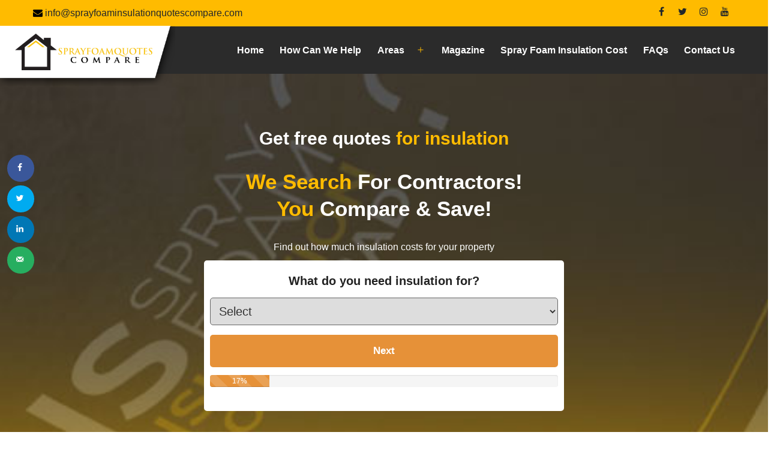

--- FILE ---
content_type: text/html; charset=UTF-8
request_url: https://www.sprayfoaminsulationquotescompare.com/underfloor-insulation-uk/
body_size: 115019
content:
<!doctype html><html lang="en-US" ><head><meta name="facebook-domain-verification" content="u9nhac395649j9lv32gyn47hdlh0gp" /><meta charset="UTF-8" /><meta name="viewport" content="width=device-width, initial-scale=1" /><meta name='robots' content='index, follow, max-image-preview:large, max-snippet:-1, max-video-preview:-1' /><meta property="og:locale" content="en_US" /><meta property="og:type" content="article" /><meta property="og:title" content="Is Underfloor Insulation Worth the Investment for Homeowners in the UK?" /><meta property="og:description" content="Underfloor insulation is a worthwhile investment for UK homeowners looking to reduce their energy bills, reduce their environmental footprint, and improve the comfort of their homes." /><meta property="og:url" content="https://www.sprayfoaminsulationquotescompare.com/underfloor-insulation-uk/" /><meta property="og:site_name" content="Spray Foam Insulation Quotes Compare" /><meta property="og:updated_time" content="2023-11-14T07:04:03+00:00" /><meta property="article:published_time" content="2023-11-14T06:59:59+00:00" /><meta property="article:modified_time" content="2023-11-14T07:04:03+00:00" /><meta name="twitter:card" content="summary_large_image" /><meta name="twitter:title" content="Is Underfloor Insulation Worth the Investment for Homeowners in the UK?" /><meta name="twitter:description" content="Underfloor insulation is a worthwhile investment for UK homeowners looking to reduce their energy bills, reduce their environmental footprint, and improve the comfort of their homes." /><meta property="og:image" content="https://www.sprayfoaminsulationquotescompare.com/wp-content/uploads/2023/11/Is-Underfloor-Insulation-Worth-the-Investment-for-Homeowners-13-03-2023-1.jpg" /><meta name="twitter:image" content="https://www.sprayfoaminsulationquotescompare.com/wp-content/uploads/2023/11/Is-Underfloor-Insulation-Worth-the-Investment-for-Homeowners-13-03-2023-1.jpg" /><meta property="og:image:width" content="800" /><meta property="og:image:height" content="450" /><link media="all" href="https://www.sprayfoaminsulationquotescompare.com/wp-content/cache/autoptimize/css/autoptimize_11d8306dac411cd2fc1e5cb50529083e.css" rel="stylesheet"><link media="print" href="https://www.sprayfoaminsulationquotescompare.com/wp-content/cache/autoptimize/css/autoptimize_f637c8737ec7525695a5301f7a69ccd9.css" rel="stylesheet"><title>Is Underfloor Insulation Worth the Investment for Homeowners in the UK?</title><meta name="description" content="Underfloor insulation is a worthwhile investment for UK homeowners looking to reduce their energy bills, reduce their environmental footprint, and improve the comfort of their homes." /><link rel="canonical" href="https://www.sprayfoaminsulationquotescompare.com/underfloor-insulation-uk/" /><meta name="author" content="admin" /><meta name="twitter:label1" content="Written by" /><meta name="twitter:data1" content="admin" /><meta name="twitter:label2" content="Est. reading time" /><meta name="twitter:data2" content="4 minutes" /> <script type="application/ld+json" class="yoast-schema-graph">{"@context":"https://schema.org","@graph":[{"@type":"Article","@id":"https://www.sprayfoaminsulationquotescompare.com/underfloor-insulation-uk/#article","isPartOf":{"@id":"https://www.sprayfoaminsulationquotescompare.com/underfloor-insulation-uk/"},"author":{"name":"admin","@id":"https://www.sprayfoaminsulationquotescompare.com/#/schema/person/e1375ffdc84c2f4c38eb55b09a154f4b"},"headline":"Is Underfloor Insulation Worth the Investment for Homeowners in the UK?","datePublished":"2023-11-14T06:59:59+00:00","dateModified":"2023-11-14T07:04:03+00:00","mainEntityOfPage":{"@id":"https://www.sprayfoaminsulationquotescompare.com/underfloor-insulation-uk/"},"wordCount":873,"commentCount":0,"publisher":{"@id":"https://www.sprayfoaminsulationquotescompare.com/#organization"},"image":{"@id":"https://www.sprayfoaminsulationquotescompare.com/underfloor-insulation-uk/#primaryimage"},"thumbnailUrl":"https://www.sprayfoaminsulationquotescompare.com/wp-content/uploads/2023/11/Is-Underfloor-Insulation-Worth-the-Investment-for-Homeowners-13-03-2023-1.jpg","keywords":["floor insulation","spray foam insulation","underfloor insulation","underfloor insulation UK"],"articleSection":["insulation"],"inLanguage":"en-US","potentialAction":[{"@type":"CommentAction","name":"Comment","target":["https://www.sprayfoaminsulationquotescompare.com/underfloor-insulation-uk/#respond"]}]},{"@type":"WebPage","@id":"https://www.sprayfoaminsulationquotescompare.com/underfloor-insulation-uk/","url":"https://www.sprayfoaminsulationquotescompare.com/underfloor-insulation-uk/","name":"Is Underfloor Insulation Worth the Investment for Homeowners in the UK?","isPartOf":{"@id":"https://www.sprayfoaminsulationquotescompare.com/#website"},"primaryImageOfPage":{"@id":"https://www.sprayfoaminsulationquotescompare.com/underfloor-insulation-uk/#primaryimage"},"image":{"@id":"https://www.sprayfoaminsulationquotescompare.com/underfloor-insulation-uk/#primaryimage"},"thumbnailUrl":"https://www.sprayfoaminsulationquotescompare.com/wp-content/uploads/2023/11/Is-Underfloor-Insulation-Worth-the-Investment-for-Homeowners-13-03-2023-1.jpg","datePublished":"2023-11-14T06:59:59+00:00","dateModified":"2023-11-14T07:04:03+00:00","description":"Underfloor insulation is a worthwhile investment for UK homeowners looking to reduce their energy bills, reduce their environmental footprint, and improve the comfort of their homes.","breadcrumb":{"@id":"https://www.sprayfoaminsulationquotescompare.com/underfloor-insulation-uk/#breadcrumb"},"inLanguage":"en-US","potentialAction":[{"@type":"ReadAction","target":["https://www.sprayfoaminsulationquotescompare.com/underfloor-insulation-uk/"]}]},{"@type":"ImageObject","inLanguage":"en-US","@id":"https://www.sprayfoaminsulationquotescompare.com/underfloor-insulation-uk/#primaryimage","url":"https://www.sprayfoaminsulationquotescompare.com/wp-content/uploads/2023/11/Is-Underfloor-Insulation-Worth-the-Investment-for-Homeowners-13-03-2023-1.jpg","contentUrl":"https://www.sprayfoaminsulationquotescompare.com/wp-content/uploads/2023/11/Is-Underfloor-Insulation-Worth-the-Investment-for-Homeowners-13-03-2023-1.jpg","width":800,"height":450,"caption":"Is Underfloor Insulation Worth the Investment for Homeowners in the UK"},{"@type":"BreadcrumbList","@id":"https://www.sprayfoaminsulationquotescompare.com/underfloor-insulation-uk/#breadcrumb","itemListElement":[{"@type":"ListItem","position":1,"name":"Home","item":"https://www.sprayfoaminsulationquotescompare.com/"},{"@type":"ListItem","position":2,"name":"Magazine","item":"https://www.sprayfoaminsulationquotescompare.com/magazine/"},{"@type":"ListItem","position":3,"name":"Is Underfloor Insulation Worth the Investment for Homeowners in the UK?"}]},{"@type":"WebSite","@id":"https://www.sprayfoaminsulationquotescompare.com/#website","url":"https://www.sprayfoaminsulationquotescompare.com/","name":"Spray Foam Insulation Quotes Compare","description":"Spray Foam Insulation Quotes Compare","publisher":{"@id":"https://www.sprayfoaminsulationquotescompare.com/#organization"},"potentialAction":[{"@type":"SearchAction","target":{"@type":"EntryPoint","urlTemplate":"https://www.sprayfoaminsulationquotescompare.com/?s={search_term_string}"},"query-input":"required name=search_term_string"}],"inLanguage":"en-US"},{"@type":"Organization","@id":"https://www.sprayfoaminsulationquotescompare.com/#organization","name":"Spray Foam Insulation Quotes Compare","url":"https://www.sprayfoaminsulationquotescompare.com/","logo":{"@type":"ImageObject","inLanguage":"en-US","@id":"https://www.sprayfoaminsulationquotescompare.com/#/schema/logo/image/","url":"https://www.sprayfoaminsulationquotescompare.com/wp-content/uploads/2022/06/logo.png","contentUrl":"https://www.sprayfoaminsulationquotescompare.com/wp-content/uploads/2022/06/logo.png","width":462,"height":158,"caption":"Spray Foam Insulation Quotes Compare"},"image":{"@id":"https://www.sprayfoaminsulationquotescompare.com/#/schema/logo/image/"}},{"@type":"Person","@id":"https://www.sprayfoaminsulationquotescompare.com/#/schema/person/e1375ffdc84c2f4c38eb55b09a154f4b","name":"admin","image":{"@type":"ImageObject","inLanguage":"en-US","@id":"https://www.sprayfoaminsulationquotescompare.com/#/schema/person/image/","url":"https://secure.gravatar.com/avatar/6226db871e2aa3ba5979c61ec6edffc4015193c30a07ad26097e0e4b128ea3af?s=96&d=mm&r=g","contentUrl":"https://secure.gravatar.com/avatar/6226db871e2aa3ba5979c61ec6edffc4015193c30a07ad26097e0e4b128ea3af?s=96&d=mm&r=g","caption":"admin"},"sameAs":["https://www.sprayfoaminsulationquotescompare.com"],"url":"https://www.sprayfoaminsulationquotescompare.com/author/admin/"}]}</script> <link rel="alternate" type="application/rss+xml" title="Spray Foam Insulation Quotes Compare &raquo; Feed" href="https://www.sprayfoaminsulationquotescompare.com/feed/" /><link rel="alternate" type="application/rss+xml" title="Spray Foam Insulation Quotes Compare &raquo; Comments Feed" href="https://www.sprayfoaminsulationquotescompare.com/comments/feed/" /><link rel="alternate" type="application/rss+xml" title="Spray Foam Insulation Quotes Compare &raquo; Is Underfloor Insulation Worth the Investment for Homeowners in the UK? Comments Feed" href="https://www.sprayfoaminsulationquotescompare.com/underfloor-insulation-uk/feed/" /><link rel="alternate" title="oEmbed (JSON)" type="application/json+oembed" href="https://www.sprayfoaminsulationquotescompare.com/wp-json/oembed/1.0/embed?url=https%3A%2F%2Fwww.sprayfoaminsulationquotescompare.com%2Funderfloor-insulation-uk%2F" /><link rel="alternate" title="oEmbed (XML)" type="text/xml+oembed" href="https://www.sprayfoaminsulationquotescompare.com/wp-json/oembed/1.0/embed?url=https%3A%2F%2Fwww.sprayfoaminsulationquotescompare.com%2Funderfloor-insulation-uk%2F&#038;format=xml" /><link rel='stylesheet' id='popup-maker-site-css' href='https://www.sprayfoaminsulationquotescompare.com/wp-content/cache/autoptimize/css/autoptimize_single_e4d1e5cdabc4a990fc11737a8849e7c0.css?generated=1699511131&#038;ver=1.18.2' media='all' /> <script src="https://www.sprayfoaminsulationquotescompare.com/wp-includes/js/jquery/jquery.min.js" id="jquery-core-js"></script> <link rel="https://api.w.org/" href="https://www.sprayfoaminsulationquotescompare.com/wp-json/" /><link rel="alternate" title="JSON" type="application/json" href="https://www.sprayfoaminsulationquotescompare.com/wp-json/wp/v2/posts/4766" /><link rel="EditURI" type="application/rsd+xml" title="RSD" href="https://www.sprayfoaminsulationquotescompare.com/xmlrpc.php?rsd" /><meta name="generator" content="WordPress 6.9" /><link rel='shortlink' href='https://www.sprayfoaminsulationquotescompare.com/?p=4766' /><link rel="pingback" href="https://www.sprayfoaminsulationquotescompare.com/xmlrpc.php"><meta name="generator" content="Powered by WPBakery Page Builder - drag and drop page builder for WordPress."/><link rel="icon" href="https://www.sprayfoaminsulationquotescompare.com/wp-content/uploads/2021/11/site-logo.jpg" sizes="32x32" /><link rel="icon" href="https://www.sprayfoaminsulationquotescompare.com/wp-content/uploads/2021/11/site-logo.jpg" sizes="192x192" /><link rel="apple-touch-icon" href="https://www.sprayfoaminsulationquotescompare.com/wp-content/uploads/2021/11/site-logo.jpg" /><meta name="msapplication-TileImage" content="https://www.sprayfoaminsulationquotescompare.com/wp-content/uploads/2021/11/site-logo.jpg" /><style id="wp-custom-css">.page-id-4812 .title-header {
    background-image: url(/wp-content/uploads/2023/11/London-Banner29-12-2022.jpg);
    background-size: cover;
    padding: 30px 0;
}
.page-id-4819 .title-header {
    background-image: url(/wp-content/uploads/2023/11/Oxford-Banner29-12-2022.jpg);
}
.page-id-4824 .title-header {
    background-image: url(/wp-content/uploads/2023/11/Birmingham-Banner29-12-2022.jpg);
}
.page-id-4827 .title-header {
    background-image: url(/wp-content/uploads/2023/11/Beverley-Banner-29-12-2022.jpg);
    background-size: cover;
    padding: 30px 0;
}
.page-id-4830 .title-header {
    background-image: url(/wp-content/uploads/2023/11/Glasgow-Banner29-12-2022.jpg);
}
.page-id-4834 .title-header {
    background-image: url(/wp-content/uploads/2023/11/Manchester-Banner29-12-2022.jpg);
}

:root{
		--global--font-size-base: 1rem;
	--primary-nav--font-size:.9rem;

} 
body{
	max-width:100%;
	overflow-x:hidden;
}
img.lazyload{
	min-width:1px;
	min-height:1px;
}
img.twi-icon {
    background: #fff;
    border-radius: 50%;
    padding: 0px !important;
}

.text-white,
.text-white a{
	color:#fff;
}
html body a:hover,
.primary-navigation a:hover{
	text-decoration:none;
	color:#fb0;
}
.primary-navigation a{
    font-weight: 600;
    font-size: 16px; 
}
.has-background-white .site a:focus:not(.wp-block-button__link):not(.wp-block-file__button){
	background:transparent;
	text-decoration:none;
	color:inherit;
}
h1,h2,h3,h4,h5,h6{
	color:#333;margin-top: 10px;
}
h1{
	font-size: 43px;
}
h2{
	font-size: 35px;
}
h3{
	font-size: 30px;
}
h4{
	font-size: 18px;
}
h5{
		font-size: 20px;
}
h6{	
    font-size: 16px;
}
.site-header{
	padding:0;
}

.footer-widget{
	background-color:#2b2b2b;
}
.footer-widget .widget-area ,
.footer-widget .widget-area a{
	color:#fff;
	
}
.copyright{
	background:#ffbb00;
	padding:30px 0;
}
.copyright,
.copyright a{
	color: #232222;

}
.widget-area{
	margin-top:0;
}
.single-post .site-logo {
    margin-top: -5px;
	 
}

.post-container{
	padding-top:40px;
}
.post-title{
	font-size:40px;
	font-weight:bold;margin-top: 0px;
}
.post-meta ,
.entry-header, .post-thumbnail, .entry-content, .entry-footer, .author-bio{
	margin-top:25px;	
}
.post-meta{
	display:flex;
	font-size:16px;
}
.post-meta .left{
	margin-right:16px;
}
.post-meta,
.post-meta a{
	color:#424242
}
.post-meta .left .fa{
	color:#c5c5c5;
	font-size:3em;
}
.post-meta .byline{
	margin-right:16px
}
.post-meta .right .fa{
	margin-right:8px
}
.post-meta .right .fa{
	color:#fb0

}
.post-thumbnail .wp-post-image{
	margin-top:0;max-width: 850px !important;
}
.footer-widget .widget-title{
	color: #fb0;
text-align: left;
}
.post-navigation .post-title{
	margin:0;
}
.blog-archive {
	margin-bottom:50px;
}
.blog-archive .post-meta{
	display:inline-block;
	font-size:16px;
}
.blog-archive .post-meta{
	margin-top:0;
}
.blog-archive .post-title{
	font-size:18px;
}
.blog-archive .btn-read-more{
		display:inline-block;
		background-color: #fb0;
    line-height: 25px;
    font-weight: 600;
    font-style: normal;
    color: #fff;
    padding-top: 10px;
    padding-right: 25px;
    padding-bottom: 10px;
    padding-left: 25px;
		border-radius: 4px;
}
.blog-archive .post-meta .fa{
	color:#fb0;
	margin-right:5px;
}
.blog-archive .post-meta span{
	display:inline-block;
	margin-right:15px;
	align-items:center;
	white-space: nowrap;
}
.blog-archive .post-title{
    font-size: 20px;
    line-height: 30px;
}
.blog-archive .post-title{
	display:block;
	margin:0 0 10px 0;
}
.blog-archive .excerpt{
	margin-bottom:16px;
}
.blog-archive .more-link{
	display:none;
}
.footer-widget ul li::before {content: "\00BB" !important;
font-size: 20px !important;}

.footer-widget ul li{
    border-bottom: 1px dotted #fff;
}
.footer-widget .widget-area a{
	display:block;
}

.social,
.social li{
	list-style:none;
}
.social li:before{
	display:none;
}
.footer-widget .social li{
	display:inline-block;
	padding-left:0;
	margin-right:10px;
	border-bottom:0;
}
.social li a{
	display:block;
	width:35px;
	height:35px;
	padding:0;
	border:2px solid #fff;
	border-radius:100%;
	text-align:center;
	line-height:30px;
	transition:.3s;
	-webkit-transition:.3s;
	-moz-transition:.3s;
}
.social li a:hover{
	background:#fb0;
	border-color:#fb0;
}
.copyright {
    padding: 20px 0;
    text-align: center;
}
.sidebar{
	position:sticky;
	top:0px;
}
.form-fill-title{
	font-size:23px;
}
.comments-area{
	width:100%;
	max-width:900px;
}

 .title-header{
 background-image:url('/wp-content/uploads/2021/02/Innerpage-Banner.jpg');
        background-size:cover;
        padding:30px 0;
    }
   .single-post .title-header {
   background-image:url('/wp-content/uploads/2022/10/Banner-20-10-2022.jpg');
        background-size:cover;
        padding: 40px 0;
    background-position: center;
    }


.single-post .header-title,
    .title-header,
    .title-header a{
        color:#fff;
			display:block !important;
    }
.header-title,
    .title-header,
    .title-header a{
        
			display:none;
    }

.page-template-single .col-md-9, .single-post .col-md-9 {
    background-color: #fff;
    margin-top: -38px;
}
.single-post div#page {
    background-color: #e3e3e3;
}
.single-post div#block-28 {
    background-color: #222;
    margin-top: -41px;
    padding: 16px;
}
.single-post h4.GeFree-fo {
    text-align: center;
    color: #ffff;
}
.sidebar div#rpwe_widget-2 {
    background-color: #fff;
    margin-top: 0px;
    padding: 13px;
}
.sidebar .rpwe-block li {
    border-bottom: 1px solid #fb0;
}
.page-template-single h4.widgettitle, .single-post h4.widgettitle {
    color: #fb0;
}
.page-template-single .post-meta, .single-post .post-meta {
    margin-bottom: 22px;
}


.vc_toggle_title > h4 {
    color: #000;
}
.vc_toggle_default .vc_toggle_icon::after, .vc_toggle_default .vc_toggle_icon::before , .vc_toggle_default .vc_toggle_icon{background: #fb0;
border: 1px solid #fb0;}

/*new css*/
.site-logo {
  margin: 0px auto -20px;
}

.primary-navigation .primary-menu-container > ul > .menu-item > a { color:#fff;}

.right-banner{ text-align:center;}
.section-02{background: #f3ebde;
padding: 30px

}
.section-03 img{margin: -24px auto !important;}
.section-04{
  background: #e3e3e3;
  padding: 30px;
  text-align: center;
	margin: -35px auto !important;
}



.section-04 p{ color:2b2b2b;}
.section-04 ul{text-align: left;font-size: 16px;
margin: 30px auto !important;}
.section-04 p{padding: 20px 10px 0px;
font-size: 20px;}

.wpb_single_image.wpb_content_element.vc_align_center.sect-2 {
    background-color: #f3ebde;
	  margin-top: -36px;
	padding: 35px;
}

.wpb_text_column.wpb_content_element.sect-4 {
    background-color: #e3e3e3;
	margin-top: -35px;
}
.sect-5 .sec5-left.vc_col-sm-6{ background:#fff;}
.sect-5 .sec5-left.vc_col-sm-6 .wpb_single_image .vc_figure{ float: right;}
.wpb_text_column.wpb_content_element.letsfinde {
    margin-top: 0px;
    padding: 43px;
}
h2.lettitle {
    color: #ffff;
    

}
p.letcont {
    color: #fff;
    margin-top: 31px;
}
.site-logo {
    margin-left: -91px;
	  margin-top: -5px;
}
.insu-sect {
    background-color: #f9f9f9;
	    margin-left: 30px;
}
.theover-sect {
    background-color: #f9f9f9;
    margin-left: 30px;
}
.get-a-quote .btn a, .get-a-quote .btn a:hover, .wp-block-button:not(.is-style-outline) .wp-block-button__link:hover {
    background-color: #191515!important;
    color: #ffff!important;
}

.faq-sect .wp-block-button.get-a-quote-button {
    text-align: center;
    margin-top: 53px;
}
.wpb_text_column.wpb_content_element.faq-sect {
    background-color: #2b2b2b;
	padding: 36px;
	    width: 188%;
    height: 678px;
    max-width: 755px;
}

 .testimonial{
   margin-bottom:30px;
 }
 .testimonial .quote{
   padding:10px;
   font-size:16px;
   background:#fff;
   transform:skewX(-1deg);
   border-radius:10px;
   font-size:16px;
   text-align:center;
    color:#6b6b6b;
 }
.testimonial .author {
    padding: 10px;
    text-align: center;
    background: transparent;
    color:#fff;
    margin-top: 30px;
    position: relative;
    max-width: 350px;
    margin: 5px auto 0 auto;
    font-size: 16px;
    border-radius: 5px;
    font-weight:600;
}
  .testimonial .quote:after{
    display: block;
    position: absolute;
    content: " ";
    border: 10px solid transparent;
    border-top-color: #fff;
    bottom: -18px;
    /* width: 50px; */
    left: 50%;
    margin-left: -10px;
   }
.our-clients {
    background-image: url(/wp-content/uploads/2021/02/home-bg-1.jpg?id=136) !important;
    background-position: center !important;
    background-repeat: no-repeat !important;
    background-size: cover !important;
}

.home .vc_row.wpb_row.vc_row-fluid.testimonial-sect {
   background-image: url(/wp-content/uploads/2022/06/12-1.jpg);
	background-repeat: no-repeat;
    background-size: cover;
	    margin-top: -27px;
}
.home .vc_row.wpb_row.vc_inner.vc_row-fluid.sect-5 {
       margin-top: 35px;background-color: #2b2b2b;
}
 .home .testimonial-sect .vc_row.wpb_row.vc_inner.vc_row-fluid {
    padding: 10px 0px 70px;
    margin: 0px auto;
    max-width: 1080px;
    width: 100%;
}

.home .wp-container-34.wp-block-group.alignfull.my-0.our-clients.has-background {
    display: none;
}
.home .get-a-quote-white a, .btn-white {
    background-color: #fb0!important;
    color: #000!important;
}
.home .wp-block-button2.get-a-quote-button {
    text-align: center;
    margin-top: 41px;
}


.home .wpb_button, .wpb_content_element, ul.wpb_thumbnails-fluid > li {
  margin-bottom: 0px;
}
.faq-sect h2,h5 {
	color:#ffff
}
.faq-sect p{
	color:#ffff;
font-size: 16px;
text-align: left !important;
}
.home .vc_custom_heading.vc_gitem-post-data.vc_gitem-post-data-source-post_excerpt {
    display: none !important;
}
.home .vc_grid-item-mini.vc_clearfix {
    box-shadow: 0px 0px 5px 0px rgb(0 0 0 / 50%);
    transition: background .3s,border .3s,border-radius .3s,box-shadow .3s;
    margin: 5px;
}

.home .magazine h4 {
    font-size: 18px!important;
    font-weight: bold;
    margin: 0!important;
    float: left;
}
.home .magazine .vc_grid-container-wrapper.vc_clearfix {
    padding: 59px;
}


.home .magazine 
.vc_gitem-zone.vc_gitem-zone-a.vc-gitem-zone-height-mode-auto.vc-gitem-zone-height-mode-auto-1-1.vc_gitem-is-link {
    height: 214px;
}

.home .vc_row.wpb_row.vc_row-fluid.magazine {
    background-color: #e3e3e3;
}
.home i.fa.fa-quote-left {
    float: left;
    margin: 44px;
    text-align: left;
}
.page-id-3509  i.fa.fa-quote-left {
    float: left;
    margin: 44px;
    text-align: left;
}

.home .testimonial img.alignnone.size-full.wp-image-3049 {
    width: 83px;
}
.page-id-3509 .testimonial img.alignnone.size-full.wp-image-3049 {
    width: 83px;
}

.widget-area {
    grid-template-columns: repeat(3,1fr) !important;
    text-align: center;
}
.social-media {
    width: 214px!important;
    text-align: center !important;
    margin: 18px auto!important;
}
.sect-5 .wp-block-buttons.is-content-justification-center.btn-custom-blue {
    margin-top: 76px;
}
.primary-navigation {
   
    color: #fb0;
   
}
.vc_row.wpb_row.vc_row-fluid.who-sect-8 {
    max-width: 1350px;
    width: 100%;
    margin: 0px auto;
}



.text-md-left h2.mb-0 {
  
   margin-top: 138px!important;font-size: 40px;
text-align: center;
}

a.wp-block-button__link-2 {
    background-color: #fb0 !important;
    border-radius: 1rem;
    color: #fff !important;
    background-color: #32373c;
    border-radius: 9999px;
    box-shadow: none;
    cursor: pointer;
    display: inline-block;
    font-size: 1.125em;
    padding: calc(0.667em + 2px) calc(1.333em + 2px);
    /* text-align: center; */
    text-decoration: none;
    word-break: break-word;
    /* box-sizing: border-box; */
}
.header-topmenu {
    background-color: #fb0;
	padding: 10px;
}
.header-topmenu .container{ padding:0px 0px;}
.header-topmenu a:hover {
  color: #fff;
}
.header-topmenu span.topemail {
    margin: 122px;
}
.header-topmenu ul.social {
    float: right;
	margin-right:0px;margin-top: -5px;
}
.header-topmenu .social li {
    float: left;
}
.social li a:hover {
    background: #212225 !important;
    
}
section.vc_section.howcan-sect-2 {
    background-color: #f3ebde;
    padding: 35px;
}
.howcan-sect-5 {
    background: #e3e3e3;
    padding: 30px;
    
}
.howcan-sect-5 .wpb_row {
    max-width: 1170px;
    width: 100%;
    margin: 0px auto;
}
.howcan-sect-5 p {
    padding: 20px 10px 0px;
    font-size: 20px;
}
p.get3quotes {
    padding: 20px 10px 29px;
    font-size: 20px;
}
.how-can-sect-1 {
    padding: 112px 0px;
max-width: 1170px;
width: 100%;
margin: 0px auto;
}
p.howcanp {
    margin-top: 26px;
}
h2.providingh2 {
    color: #fb0;
    font-size: 34px;
    padding: 26px;
}
p.lead1 {
    color: #ffff;
	margin-left: 33px;
	  
}
h2.Yearsh2 {
    color: #fb0;
    padding: 68px;
    font-size: 48px;
}
p.yearp1 {
    color: #fff;
    margin: 0px auto;
    margin-top: -132px;
    padding: 72px;
}
.border1 {
    border: 1px solid #dee2e6 !important;
    margin-left: 62px;
    width: 27%!important;
    padding: 26px 0px 63px 3px;
    margin-bottom: 39px;
    margin-top: 36px;
    background-color: #2b2b2b!important;border-radius: 10px;
}

form.custemform .text-input {
    width: 100%;
    background: transparent;
    color: #242020!important;
    margin-bottom: 14px;
    border: 1px solid transparent;
    border-bottom-color: #221e1e;
  
}
.custemform  button.btn.btn-submit.btn-send.border.border-light.bg-light.px-4.py-3 {
    background-color: #ffc107;
    color: #fff;
}

form.custemform {
    padding: 16px;
}
form.custemform {
    padding: 14px;
    width: 77%;
    margin: 0px auto;
    border: 3px solid;
    background-color: #fff;
    border-radius: 28px;
}
.howcan-sect-03 .wpb_content_element{ max-width:660px; width:100%;}
.howcan-sect-03 .left-03 .wpb_content_element{ float:right; max-width:660px; width:100%;}
.page-id-3509 .testimonial-sect {
    padding: 10px 0px 70px;
    margin: 0px auto;
    max-width: 1163px;
    width: 100%;
}
.page-id-3707 #lfc5f9192d4bea6f .lf-form-container {
    font-family: 'Arial',sans-serif !important;
    background-color: #fff !important;
    border-width: 3px !important;
    border-style: solid !important;
    border-color: #000 !important;
    width: 55% !important;
    height: auto !important;
    border-radius: 15px !important;
    padding: 10px !important;
    margin: 10px auto 10px auto !important;
}

.page-id-3988 #lfc5f9192d4bea6f .lf-form-container {
    font-family: 'Arial',sans-serif !important;
    background-color: #fff !important;
    border-width: 3px !important;
    border-style: solid !important;
    border-color: #000 !important;
    width: 54% !important;
    height: auto !important;
    border-radius: 15px !important;
    padding: 10px !important;
    margin: 10px auto 10px auto !important;
}
.page-id-3988 .contact-sect-1 {
    padding: 35px;
}

.page-id-3988 img.vc_single_image-img.attachment-medium {
    width: 61% !important;
}

.border1 .vc_column-inner {
    border: solid;
    color: #ffc107;border-radius: 10px;
}




.single-post .post-container h1,
.single-post .post-container h2,
.single-post .post-container h3,
.single-post .post-container h4,
.single-post .post-container h5,
.single-post .post-container h6, .single-post .post-container p, .single-post .post-container ul, .single-post .post-container p img,
.single-post .post-container .wpb_text_column{
	margin-bottom:16px;
} 
.single-post .post-container ul li,
.single-post .post-container ol li{
	margin-bottom:8px;
}
.single-post .post-container li,
.single-post .post-container p{
	text-align:justify;
}
.single-post a{
	color:#22272a;
}
.sidebar a{
	color:inherit;
}
.sidebar,
.sidebar p,
.sidebar li{
	text-align:left!important;
}
.get-a-quote-button a{
	background-color:#fb0!important;
	border-color:#fb0!important;
	color:#333!important;
	text-transform:uppercase;
	font-weight:bold;
}
a,a:hover{
	border:none!important;
}
wp-block-button.get-a-quote-button a.wp-block-button__link:hover{
	background-color:#fb0!important;
	border-color:#fb0!important;
	color:#333!important;
	
}
.home  .testimonial{
   margin-bottom:30px;
 }
 .testimonial{
   margin-bottom:30px;
 }
.page-id-3509 .testimonial{
   margin-bottom:30px;
 }

.home  .testimonial .quote{
   padding:10px;
   font-size:16px;
   background:#fff;
   transform:skewX(-1deg);
   border-radius:10px;
   font-size:16px;
   text-align: left;
    color:#6b6b6b;
	 margin: 10px;
 }
.page-id-3509 .testimonial .quote{
   padding:10px;
   font-size:16px;
   background:#fff;
   transform:skewX(-1deg);
   border-radius:10px;
   font-size:16px;
   text-align: left;
    color:#6b6b6b;
	 margin: 10px;
 }


.home .testimonial .author {
       padding: 1px;
    text-align: center;
    background: transparent;
    color: #201c1c;
    margin-top: 30px;
    position: relative;
    max-width: 350px;
    margin: -94px auto 0 auto;
    font-size: 16px;
    border-radius: 5px;
    font-weight: 600;
    margin-left: 53px;
}
.page-id-3509 .testimonial .author {
       padding: 1px;
    text-align: left;
    background: transparent;
    color: #201c1c;
    margin-top: 30px;
    position: relative;
    max-width: 200px;
    margin: -94px auto 0 auto;
    font-size: 16px;
    border-radius: 5px;
    font-weight: 600;
    margin-left: 103px;
}

.home .testimonial .author {
       padding: 1px;
    text-align: left;
    background: transparent;
    color: #201c1c;
    margin-top: 30px;
    position: relative;
    max-width: 200px;
    margin: -94px auto 0 auto;
    font-size: 16px;
    border-radius: 5px;
    font-weight: 600;
    margin-left: 103px;
}
 .home  .testimonial .quote:after{
    display: block;
    position: absolute;
    content: " ";
    border: 10px solid transparent;
    border-top-color: #fff;
    bottom: -18px;
    /* width: 50px; */
    left: 50%;
    margin-left: -10px;
   }
.page-id-3509 .testimonial .quote:after{
    display: block;
    position: absolute;
    content: " ";
    border: 10px solid transparent;
    border-top-color: #fff;
    bottom: -18px;
    /* width: 50px; */
    left: 50%;
    margin-left: -10px;
   }

.home .testimonial .quote:after{
    display: block;
    position: absolute;
    content: " ";
    border: 10px solid transparent;
    border-top-color: #fff;
    bottom: -18px;
    /* width: 50px; */
    left: 50%;
    margin-left: -10px;
   }
span.topemail a:hover {
    text-decoration: none;
    color: #32302c;
}

.home .our-clients {
    background-image: url(https://www.sprayfoaminsulationquotescompare.com/wp-content/uploads/2021/02/home-bg-1.jpg?id=136) !important;
    background-position: center !important;
    background-repeat: no-repeat !important;
    background-size: cover !important;
}
.magazine a{
	font-size:20px!important;
	font-weight:bold;
	margin:0!important;float: left;
}
.magazine .wp-block-latest-posts__post-author, .magazine .wp-block-latest-posts__post-date{
	display:inline-block;
	font-size:16px!important;
}
.magazine .wp-block-latest-posts__post-date{
			float:right;
}
.magazine ul li {
    border: 1px solid #efefef;
    box-shadow: 0 2px 5px 0 rgb(0 0 0 / 16%), 0 2px 10px 0 rgb(0 0 0 / 12%);
	background:#fff;
	max-width:400px;
	margin-left:auto;
	margin-right:auto;
	margin-bottom:20px!important;
}
.magazine ul li a,
.magazine .wp-block-latest-posts__post-author, .magazine .wp-block-latest-posts__post-date{
	padding-left:15px;
	padding-right:15px;
}
.wp-block-columns{
	width:100%;
	max-width:100%!important;
}
.small{
	font-size:14px;
}
.container{
  max-width: 1170px !important;
  width: 100%;
  margin: 0px auto !important;
}
.section-01{
    background-image: url(/wp-content/uploads/2022/06/09.jpg);
    background-position: center;
    background-repeat: no-repeat;
    background-size: cover;
}
.btn-custom-blue a,.site .button, .wp-block-button .wp-block-button__link, .wp-block-search__button, input[type=reset], input[type=submit]{
	background-color:#fb0 !important;
	border: 1px solid #000;
border-radius: 5px; font-size:18px;
margin-top: -1px;
}
.bg-blue{

}
.who-we-are-left{
	
}
.btn-light{

}
.front-banner-new{
	background-image:url('/wp-content/uploads/2022/06/Website-Banner-Redesign-15-06-2022-1.jpg');
	background-size:cover;
	background-attachment: fixed;
}
.get-a-quote .btn a,
.get-a-quote .btn a:hover,.wp-block-button:not(.is-style-outline) .wp-block-button__link:hover{
	background-color: #262522 !important;
    border-radius: 1rem;
    color: #ffff !important;;
}
.front-banner-new figcaption{
	margin:0 0 0 8px;
	color:#fff;
	
}
.front-banner-new .ul,
.front-banner-new .ul li{
	list-style:none;
	margin:0;
	padding:0;
}
.front-banner-new .ul li{
	font-size:25px;
}
.front-banner-new .ul li:before{
	content:"☑";
	color:#6fff60;
	margin-right:10px;
}
.wp-block-group.has-background,
.wp-block-group{
	padding-left:0;
	padding-right:0;
}
.banner-review-new-1{
	position: relative;
    background: rgba(0, 2, 2, 0.21);
    border: 1px solid #12a5f4;
    padding: 25px 10px 0px 10px;
    border-radius: 8px;
    font-family: "Open Sans";
    text-transform: capitalize;
    font-style: italic;
    font-size: 18px;
    text-align: center;
}
.banner-review-new-1 .author{
	padding:15px 0;
	font-size:16px;
}
.banner-review-new-1 .author img{
	width:80px;
	height:71px;
}
.banner-review-new-1 .quote{
	font-size:16px;
}
.banner-review-new-1 .star-image img{
		max-width:200px;
		margin:0 auto;
    position: absolute;
    top: -25px;
    left: 50%;
    transform: translateX(-50%);
}

.text-white a{
	color:#fff!important;
}
.get-a-quote-white a,
.btn-white{
	background-color:#fff;
	color:#fff!important;
}
.comments-area{
	margin-left:auto;
	margin-right:auto;
	padding:0 15px; 
}
.footer-widget ul li:before{
	top:-2px;
	color:#fff;
}
.btn-custom-blue .btn-custom-blue:not(.is-style-outline) a.wp-block-button__link:hover{
	background-color:inherit;
	color:inherit;
}
.page-title-new{
	background-image:url('/wp-content/uploads/2021/02/Innerpage-Banner.jpg');
	background-size:cover;
	padding:40px 0!important;
}
.section-n1 .section-n1-left{
	background-image:url('/wp-content/uploads/2021/02/pexels-photo-313691-1-sm.jpg');
	background-size:cover;
}
.section-n2-right{
	background-size:cover;
	background-image:url('/wp-content/uploads/2021/02/we.jpg')
}
.section-n3-left{
	background-size:cover;
	background-image:url('/wp-content/uploads/2021/02/Untitled-8.jpg')
	
}

.contact-us--details-box .icon{
	min-width:5em;
	max-width:5em;
	text-align:center;
}

.cpf .text-input{
    width:100%;
    background:transparent;
    color:#fff!important;
    margin-bottom: 10px;
    border: 1px solid transparent;
    border-bottom-color: #fff;
}
.cpf input,
.cpf textarea{
    color:#fff!important;
    
}
.cpf .text-input:focus,
.cpf .text-input:hover,
.cpf .text-input:active{
    border:1px solid transparent;
    border-bottom-color:#fff;
    outline:0;
}
.cpf .text-input::placeholder{
    color:#fff;
}
.cpf .text-input::-webkit-placeholder{
    color:#fff;
}

.get-a-quote-button-1 a{
	background-image: -webkit-linear-gradient(rgba(0,0,0,0),rgba(0,0,0,.1) 50%,rgba(0,0,0,.1));
    background-image: -o-linear-gradient(rgba(0,0,0,0),rgba(0,0,0,.1) 50%,rgba(0,0,0,.1));
    background-image: linear-gradient(rgba(0,0,0,0),rgba(0,0,0,.1) 50%,rgba(0,0,0,.1));
    background-repeat: no-repeat;
    background-repeat: repeat-x;
    background-size: 200%;
    background-position: 0 -100%;background-color: #fb0!important;
    border-color: #fb0!important;
    color: #333!important;
    border-radius: 5px!important;
	text-transform:uppercase;
	font-weight:bold!important;
	font-size:16px!important;
}
.get-a-quote-button-1 a:hover{
	background-image: -webkit-linear-gradient(rgba(0,0,0,0),rgba(0,0,0,.1) 50%,rgba(0,0,0,.1));
    background-image: -o-linear-gradient(rgba(0,0,0,0),rgba(0,0,0,.1) 50%,rgba(0,0,0,.1));
    background-image: linear-gradient(rgba(0,0,0,0),rgba(0,0,0,.1) 50%,rgba(0,0,0,.1));
    background-repeat: no-repeat;
    background-repeat: repeat-x;
    background-size: 200%;
    background-position: 0 -100%;background-color: #fb0!important;
    border-color: #fb0!important;
	
}
.footer-widget a{
	    word-break: break-word;
}


	    
        .footer-social{
            text-align:center;
        }
        .social-link-widget,
        .footer-social,
        .footer-social li{
            list-style:none;
            margin:0;
            padding:0;
        }
        .social-link-widget li,
        .footer-social li{
            display:inline-block;
            margin-right: 15px;
            margin-bottom: 6px;
        }
        .footer-widget,
        .footer-widget .widget{
            font-size:16px;
        }
        .footer-widget ul{
            margin-bottom: 10px;
        }
        .footer-widget ul li{
            position: relative;
            margin-bottom: 10px;
            padding-left: 22px;
            font-weight: 400;
            font-size: 16px;
            color: #fff;
            line-height: 28px;text-align: left;
        }
        .footer-widget ul li:before{
            position: absolute;
            top: 1px;
            left: 0;
            z-index: 0;
            content: "\f111";
            font-family: FontAwesome;
            font-size: 16px;
            color:#fb0;
        }
        .social-link-widget{
            margin-top:25px;
        }
        .social-link-widget li:before{
            display:none;
        }
        .footer-widget .social-link-widget li{
            margin:0;
            padding:0;
            margin-right: 12px;
            margin-bottom: 6px;
        }
        .footer-widget .social-link-widget li a{
            display:inline-block;
            width:32px;
            height:32px;
            border-radius:100%;
            line-height:32px;
            border: 1px solid rgba(255,255,255,.3);
            background:transparent;
            text-align: center;
            color: rgba(255,255,255,.3);
            transition:.3s;
            -webkit-transition:.3s;
            -moz-transition:.3s;
            -ms-transition:.3s;
            -o-transition:.3s;
        }
        .footer-widget .social-link-widget li a:hover{
            background-color:#fb0;
            border-color: #fb0;
            color:#121212;
        }
        .footer-widget ul li a{
            text-decoration:none;
        }
        .header-wrapper{
            box-shadow: 0 1px 1px 1px rgb(0 0 0 / 10%);background: #2b2b2b;
        }
		#page .post-container .archive-title{
	padding-bottom:5px;
	font-size:30px;
	line-height:1.5;
	font-weight:bold;
	text-transform:capitalize;
	border-bottom:1px solid rgba(0,0,0,.5);
	margin-bottom:40px;
}
.header-wrapper .site-branding,
.header-wrapper .menu-button-container{
	z-index:9999
}
.wp-block-latest-posts p{float: left;}


#text-9 img {
    height: auto;
    max-width: auto;
    vertical-align: middle;
    float: left;
    margin: 8px;
	  margin: 0px auto;
    max-width: 600px !important;
	    
}

-----------------
.site textarea, input[type=color], input[type=date], input[type=datetime-local], input[type=datetime], input[type=email], input[type=month], input[type=number], input[type=password], input[type=search], input[type=tel], input[type=text], input[type=time], input[type=url], input[type=week] {

    margin: 0px 0px;
	width: 100%;
	border: 1px solid;border-radius: 5px;}
.sidebar #contact p{
    margin-bottom: 5px;
}
.sidebar #contact button {
    cursor: pointer;
    font-family: inherit !important;
    background: #fb0 !important;
    border-width: 0 !important;
    border-style: solid !important;
    border-color: #d7dada !important;
    color: #fff !important;
    font-weight: 700 !important;
    border-radius: 5px !important;
    font-size: 16px !important;
    padding: 15px 0 !important;
    width: 100%;
}

.shubham {
    border: 1px solid black;
    border-radius: 50%;
}

.vir fieldset {
    padding: 0px;
}
.vir fieldset {
    margin: 7px 0px;
}
.vir fieldset input:not([type=submit]) {
    margin-bottom: 0px;
}
.vir{
	  padding: 12px;
}
.vir select {
    border:1px solid black;
}
.vir_buttom {
	color:#ffffff;
	padding:6px;
	background-color: #007aff;
}
.vir input{
	padding: 3px!important;
}
.vir #servicerequired{
	padding: 3px!important;
}


.page-id-394 input[type="color"], .page-id-394input[type="date"], .page-id-394 input[type="datetime-local"], .page-id-394 input[type="datetime"], .page-id-394 input[type="email"], .page-id-394 input[type="month"], .page-id-394 input[type="number"], .page-id-394 input[type="tel"], .page-id-394 input[type="text"], .page-id-394  input[type="time"], .page-id-394  input[type="url"], .page-id-394  input[type="week"] {
    margin: 5px 0px;
}

.page-id-394 [type="submit"], .page-id-394 button {
    -webkit-appearance: button;
    background-color: #fb0 !important;
    border-color: #fb0 !important;
    color: #333 !important;
    text-transform: uppercase;
    border: none !important;
        
    padding: 10px 40px;
    margin-bottom: 20px;

}

.page-id-394 #comments{ display:none;}

.home .wp-block-latest-posts .wp-block-latest-posts__post-excerpt{ display:none !important;}
.testimonial-sect .wp-block-column {width: 100% !important;
padding: 0px 0px;}

.magazine h2{ color:#2b2b2b !important;}

.right-banner h3{ font-weight:600;}
.section-04 .wpb_row { max-width:1170px; width:100%; margin:0px auto;}
.faq-sect{ background:#2b2b2b;}

.faq-sect {background: #2b2b2b;
padding: 40px 64px;}
.who-sect-8{ display:none;}

.home .vc_btn3.vc_btn3-color-juicy-pink, .home .vc_btn3.vc_btn3-color-juicy-pink.vc_btn3-style-flat {
  color: #fff;
  background-color: #f4524d;
  background-color: #fb0 !important;
  border-color: #fb0 !important;
  color: #333 !important;
  margin: 10px auto !important;
  font-size: 16px !important;
}

.sect-05 .vc_row-fluid{max-width: 1170px;
width: 100%;
margin: 50px auto;}
.sect-05 img{margin: 0px auto;
width: 100%;}

.sect-05 .vc_col-sm-4 .wpb_content_element{background-color: #fff !important;
box-shadow: 0 .5rem 1rem rgba(0,0,0,.15) !important;
margin: 10px;
min-height: 402px;
text-align: left !important;
height: 100%;}
.sect-05 .vc_col-sm-4 .wpb_content_element h3, .sect-05 .vc_col-sm-4 .wpb_content_element p{ text-align: center !important;}

.sect-05 .vc_col-sm-4 .wpb_content_element h3, .sect-05 .vc_col-sm-4 .wpb_content_element h5{padding: 0px !important;}
.magazine .btn-custom-blue{ text-align:center;}

.magazine h2{margin-bottom: 20px !important;}
.ourchoose-sect{background: #2b2b2b;}
.faq-sect .wpb_content_element{  max-width: 550px;
  float: right;
  width: 100%;
}

.wp-custom-logo .site-header {
  align-items: center;
  margin: 0px auto;
  max-width: 1170px;
  width: 100%;
}
.confirmation-sect3 {
    background: #e3e3e3;
    padding: 30px;
}

.confermestion-sect-1 {
    padding: 45px!important;
}
.confer-sect2 {
    
    margin-top: -37px;
}
.confirmation-sect3 .wpb_row {
    max-width: 1170px;
    width: 100%;
    margin: 0px auto;
}
h5.whatis {
    margin-top: 35px;
}

.copyright1{
  max-width: 1020px;
  width: 100%;
  padding: 50px 10px;
  margin: 0px auto;
  text-align: center;
  color: #fff;
}
.faq-sect-1 {
    padding: 50px;
}
.faq-sec-3 {
    margin-top: -35px;background: #e3e3e3;
padding-top: 0px !important;
}
.faq-sec-3 .vc_col-sm-4{ background-color:#fff;}
.faq-sec-3 div#block-28 {
    background-color: #222;
    margin-left: -15px;
  
}
.faq-vide-5 .wpb_wrapper {
    margin: 0px auto;
    max-width: 1050px;
    width: 100%;
}
.faq-sec-3  form#contact {
    padding: 23px;
}
.faq-sec-3 button#contact-submit {
   text-align: center;
margin: 5px auto !important;
background-color: #fb0;
padding: 12px;
width: 100%;
border: none;
border-radius: 5px;
font-size: 18px;
text-transform: uppercase;
}
.faq-sec-3 h4.GeFree-fo {
    text-align: center;
    color: #fb0;
}
.faq-sect-2 {
    padding: 79px;
}
.nat-h2{
    width: auto;
    font-size: 26px;
    margin: 0px auto;
    margin-top: 12px;
   border-radius: 10px;
padding: 5px 5px 10px 5px;
line-height: 40px;
}
.faq-h2-sect-3 {
    width: auto;padding: 5px 5px 10px 5px;
}
.page-id-4040 .site textarea, .page-id-4040 input[type=color], .page-id-4040 input[type=date], .page-id-4040 input[type=datetime-local], .page-id-4040 input[type=datetime], .page-id-4040 input[type=email], .page-id-4040 input[type=month], .page-id-4040 input[type=number], .page-id-4040 input[type=password], .page-id-4040 input[type=search], .page-id-4040 input[type=tel], .page-id-4040 input[type=text], .page-id-4040 input[type=time], .page-id-4040 input[type=url], .page-id-4040 input[type=week] {
    margin: 11px 0px;
    width: 100%;
border-radius: 5px; border:none;
}
.page-id-4040 .vc_toggle {
    display: block;
    margin: 0 0 21.73913043px 0;
    padding: 0;
    font-size: 1em;
    margin-left: 67px;
    margin-top: 24px;
}
.page-id-4040 div#rpwe_widget-2 {
    margin-top: 32px;
}
.navigation .nav-links > * {
  font-size: 18px !important;
}
.comment-form-comment textarea#comment {
  border: 1px solid #000 !important;
  border-radius: 5px !important;
}
input[type="radio"], input[type="checkbox"] {
  box-sizing: border-box;
  padding: 0;
  margin: 0px 10px 10px auto;
}
.blog .page-title-wrapper {
    background-image: url(/wp-content/uploads/2022/10/Banner-20-10-2022.jpg);
    background-size: cover;
    background-position: center;
}

.blog h2.mag-blog {
    color: #fb0;
	margin-bottom: 15px;
}
.blog p.conte-blog {
    color: #ffff;
}
.blog .page-title-inner-wrapper {
    color: #ff9800;
    padding: 80px 0;
    text-align: center;
}
.page-template-single div#page, .blog div#page {
    background-color: #e3e3e3;
}
.blog .col-lg-9 {
    background-color: #fff;
    margin-top: -38px;
}
.sidebar div#block-28 {
    background-color: #222;
    margin-top: -41px;
    padding: 16px;
}
.blog div#rpwe_widget-2 {
    background-color: #fff;
    padding: 13px;
}
.sidebar h4.widgettitle {
    color: #fb0;
}
.sidebar h4.GeFree-fo {
    text-align: center;
    color: #ffff;
}
.blog .blog-archive {
    margin-bottom: 50px;
    margin-top: 49px;
}
.blog .comments-pagination, .pagination {
    border-top: 3px solid #fb0;
}
.blog svg.svg-icon {
    color: #fb0;
}
.page-template-single .header-title{ display: block;}
#menu-item-4627 .sub-menu-toggle{ display:none}
.page-id-4610 .title-header {
    background-image: url(https://www.sprayfoaminsulationquotescompare.com/wp-content/uploads/2022/12/Beverley-Banner-29-12-2022.jpg);
    background-size: cover;
    padding: 30px 0;  
}


.primary-navigation .sub-menu .menu-item > a {border-bottom: 1px solid #000 !important;}
.primary-navigation .sub-menu a:hover{border-bottom: 1px solid #ffbb00 !important;}
.single-post .post-container ul li h5{ color:#000;}
.postid-1945 .wp-block-button.get-a-quote-button-1 {
    text-align: center !important;
    margin-left: 236px !important;
}
.single-post h1.header-title {
    color: #222;
    font-size: 35px;
    font-weight: 600;
}

@media screen and (min-width:1281px){
	
	.home .wpb_text_column.wpb_content_element.letsfinde {
  margin-top: 0px;
  padding: 43px;
  max-width: 700px;
  width: 100%;
}

.site-logo {
  margin-left: 0px;}
.page-id-3887 .faqconfer-sect4{max-width: 650px;
width: 100%;}
.conferme-sect-4 figure{ float:right;}
	}
	

@media screen and (max-width:1280px){
.wpb_text_column.wpb_content_element.letsfinde {

    height: 523px!important;

}
.site-logo {
  margin-left: -55px;}
}


@media screen and (max-width:1279px){
.wpb_text_column.wpb_content_element.letsfinde {
    background-color: #2b2b2b;
    height: 418px!important;
    margin-top: 0px;
    padding: 43px;
	
}
	.wpb_text_column.wpb_content_element.faq-sect {
    background-color: #2b2b2b;
        padding: 8px;
    width: 103%;
    height: 580px;
    max-width: 755px;
}
.magazine .vc_gitem-zone.vc_gitem-zone-a.vc-gitem-zone-height-mode-auto.vc-gitem-zone-height-mode-auto-1-1.vc_gitem-is-link {
    height: 160px;
}
	.magazine h4 {
    font-size: 20px!important;
    font-weight: bold;
    margin: 0!important;
    float: left;
}
	.text-md-left h2.mb-0 {
    margin-top: 188px!important;
		margin-left: 0px;
}
.wp-custom-logo .site-header {
  max-width: 100%;
}
.site-logo {
  margin-left: 0px;}	
  .primary-navigation {
  right: 20px;
}
.header-topmenu .container {
  padding: ;
  padding-right: 15px;
  padding-left: 15px;
}
.primary-navigation .primary-menu-container > ul > .menu-item > a {padding-left: 8px !important;
padding-right: 8px !important;}
}
@media screen and (max-width:1023px){
	
	.menu-button-container #primary-mobile-menu {margin-top: 44px;}
	.primary-navigation .primary-menu-container > ul > .menu-item > a {
  color: #000;
  padding: 10px 50px;
  width: 100%;
}
.primary-navigation > div > .menu-wrapper {padding-top: 80px;
width: 100%;}
	
	.testimonial .quote{
min-height: 178px;
}
.border1 {margin-left: 48px;}

.primary-navigation .sub-menu .menu-item a {padding: 5px !important;}
.primary-navigation .primary-menu-container > ul > .menu-item {
  display: block !important;
}
.primary-navigation .sub-menu {border: none !important;}
.primary-navigation-open .primary-navigation {
  width: 50%;}	
  .primary-navigation .primary-menu-container > ul > .menu-item a {

  border-bottom: 1px solid #000 !important;
}
  .primary-navigation .primary-menu-container > ul > .menu-item a:hover {

  border-bottom: 1px solid #ffbb00 !important;
  color:#ffbb00;
}
}

@media (min-width: 600px) and (max-width: 781px){
	
	.faqs img{
		width:100%;
	}
}
@media (min-width: 600px) and (max-width: 781px){
	.wp-block-column:nth-child(2n){
		flex-basis:calc(52%)!important
	}
}





@media screen and (min-width:1px) and (max-width:481px){
	.front-banner-new{
		margin-top:70px!important;
	}
}




        @media screen and (min-width:768px){
            
            .footer-social{ 
                text-align:right;
            }
		
        }
		
@media screen and (max-width:979px){
	.custom-logo{
		max-width: 240px !important;
		max-height:initial!important;
	}
	.home-page {
		margin-top:60px;
	}
	/*.page .site-header, .blog .site-header, .single .site-header{
    padding: 30px 0px;
}*/
	.home.page .site-header {
    padding: 0px 0px;
}
	
	h1{
	font-size: 33px!important;
}
h2{
	font-size: 25px!important;
}
h3{
	font-size: 20px!important;
}
.post-title {
    font-size: 33px;
    font-weight: normal;
}
	.vc_custom_1613455371512{min-height: 360px;}
	.home .vc_basic_grid .vc_grid.vc_row .vc_grid-item.vc_visible-item{ display:none;}
		.home .vc_basic_grid .vc_grid.vc_row .vc_grid-item.vc_visible-item:first-child{ display: block;}
	
	
	.front-banner-new .ul li{
		font-size:16px;
	}
	.front-banner-new .btn,
	.front-banner-new .btn a{
		font-size:16px;
	}
	.vat-box{ text-align:center !important;}
	.wpb_text_column.wpb_content_element.faq-sect {
    background-color: #2b2b2b;
       padding: 10px;
    width: 100%;
    height: 779px;
    max-width: 755px;

}
	section#block-30 {
    margin-top: 98px !important;
}
	.magazine .vc_grid-container-wrapper.vc_clearfix {
    padding: 13px;
}
	mode-auto-1-1.vc_gitem-is-link {
    height: 184px;
}
	.testimonial-sect .vc_row.wpb_row.vc_inner.vc_row-fluid {
    padding: 32px;
}
	.sect-5 .wp-block-buttons.is-content-justification-center.btn-custom-blue {
    margin-top: -1px;
}
	.primary-navigation .primary-menu-container > ul > .menu-item > a {
    color: #0b0a07;;
}
	.site-logo {
    margin-left: -12px;
}
	.text-md-left h2.mb-0 {
    margin-top: -56px!important;
}
	button#primary-mobile-menu {
    margin-top: -2px;
}
	.text-md-left h2.mb-0 {
 margin-left: -6px!important;
}
	p.letcont {
   
    margin-top: 10px;
}
	.btn-custom-blue a, .site .button, .wp-block-button .wp-block-button__link, .wp-block-search__button, input[type=reset], input[type=submit] {
  margin-top: 12px;
		
		
}
	
	.wp-block-latest-posts.is-grid li {
  margin: 10px 10px;}	
	
	.header-topmenu {
    display: none;
}
	.how-can-sect-1 {
    padding: 14px;
}
	h2.Yearsh2 {
    color: #fb0;
    padding: 0px;
    font-size: 27px;
	text-align: center;
}
	p.yearp1 {
    color: #fff;
    margin: 0px auto;
    margin-top: 5px;
    padding: 5px;
		text-align: center;
}
	h2.providingh2 {
    color: #fb0;
    font-size: 18px;
    padding: 8px;
}
	p.lead1 {
    color: #ffff;
    margin-left: 14px;
}
	.border1 {
  width: 88% !important;margin: 10px auto;
float: none;
}
	.page-id-3707 #lfc5f9192d4bea6f .lf-form-container {
    font-family: 'Arial',sans-serif !important;
    background-color: #fff !important;
    border-width: 3px !important;
    border-style: solid !important;
    border-color: #000 !important;
    width: 90% !important;
    height: auto !important;
    border-radius: 15px !important;
    padding: 10px !important;
    margin: 10px auto 10px auto !important;
}
	.page-id-3988 #lfc5f9192d4bea6f .lf-form-container {
    font-family: 'Arial',sans-serif !important;
    background-color: #fff !important;
    border-width: 3px !important;
    border-style: solid !important;
    border-color: #000 !important;
    width: 90% !important;
    height: auto !important;
    border-radius: 15px !important;
    padding: 10px !important;
    margin: 10px auto 10px auto !important;
}
.page-id-3988 	h3.insicon {
    margin-left: 1px!important;
}
	.page-id-3988 img.vc_single_image-img.attachment-medium {
    width: 100px !important;
		    margin-top: 15px;
}
.page-id-3988 	h2.quetscont {
    margin-left: 1px!important;
    margin-top: 8px !important;
}
.menu-button-container #primary-mobile-menu {
  margin-top: -6px;
}
.howcan-sect-03 .left-03 .wpb_content_element {padding: 120px 0px;
float: left;}
.testimonial-sect .vc_col-sm-4{ width:100%;}	

.testimonial .quote {
  min-height: 100%;
  float: left;
  width: 97%;
}
.right-banner{margin-top: -50px !important;}
	.postid-1945 .wp-block-button.get-a-quote-button-1 {
    text-align: center !important;
   margin-left: 8px !important;
}
	
	
}
@media screen and (max-width:767px){
.vc_col-has-fill > .vc_column-inner, .vc_row-has-fill + .vc_row-full-width + .vc_row > .vc_column_container > .vc_column-inner, .vc_row-has-fill + .vc_row > .vc_column_container > .vc_column-inner, .vc_row-has-fill > .vc_column_container > .vc_column-inner {
  padding-top: 35px;
  padding-bottom: 35px;
}
.vc_section.vc_section-has-fill, .vc_section.vc_section-has-fill + .vc_row-full-width + .vc_section, .vc_section.vc_section-has-fill + .vc_section {
  padding-top: 35px;
  padding-bottom: 35px;
}
.ourchoose-sect .wpb_content_element{ padding:0px 20px;}
.howcan-sect-03 .left-03 .wpb_content_element {
  padding: 0px 0px;}
  
  .wp-block-latest-posts.columns-3 li {
  width: calc(100% - .83333em);
}
.wpb_text_column.wpb_content_element.letsfinde {
  background-color: #2b2b2b;
  height: auto !important;}
	
	.confermestion-sect-1 {
    padding: 18px!important;
}
	.confirmation-sect3 {
   margin-top: -35px;
}
	.faqconfer-sect4 {
    padding: 18px;
}
	.nat-h2 {
    width: 92%;
}
	.faq-h2-sect-3 {
    width: 90%;
}
	.faq-sec-3 button#contact-submit {

    margin-left: 122px;
    
}
	.page-id-4040 .vc_toggle {
   
    margin-left: 17px;
  
}
.page-id-4040	h2.vc_custom_heading-sect5  {
    margin-left: 10px!important;
}
	.page-id-4040 div#rpwe_widget-2 {
    margin-top: 32px;
    margin-left: 20px;
}
	.tableproperty{
	max-width: 700px;
    overflow: scroll;
}
.page-id-4040	.vc_section {
padding-left: 0px; 
    padding-right: 0px; *
    margin-left: 0x; 
   margin-right: 0px; 
}
.page-id-4040	.vc_row {
     margin-left: 0px; 
   margin-right: 0px; 
}
.primary-navigation-open .primary-navigation {
  width: 100% !important;}	
.postid-1945 .wp-block-button.get-a-quote-button-1 {
    text-align: center !important;
   margin-left: 8px !important;
}
	.single-post .right-banner {
    margin-top: -13px !important;
}
}

@media screen and (max-width:639px){
.site-header {padding-top: calc(2.4*var(--global--spacing-vertical)) !important;}
	.front-banner-new {
  margin-top: 0px !important;
}

.custom-logo {
  max-width: 233px !important;
  margin-top: -15px;
}
/*  .page .site-header, .blog .site-header, .single .site-header {
  padding: 35px 0px !important;
}*/
 .menu-button-container #primary-mobile-menu {
  margin-top: 0px; 
} 

} 


.social-media img{margin: 0px 1px !important;}
img.twi-icon{
background: #fff;
  border-radius: 50%;
  padding: 0px !important;

}</style><noscript><style>.wpb_animate_when_almost_visible { opacity: 1; }</style></noscript><noscript><style id="rocket-lazyload-nojs-css">.rll-youtube-player, [data-lazy-src]{display:none !important;}</style></noscript> <script type="application/ld+json">{
  "@context": "https://schema.org",
  "name": "Spray Foam Insulation Quotes Compare",
  "image": "https://www.sprayfoaminsulationquotescompare.com/wp-content/uploads/2021/08/Spray-foam-logo.png",
  "@type": "LocalBusiness",
  "address": {
    "@type": "PostalAddress",
    "addressLocality": "London, United Kingdom",
    "addressRegion": "UK",
    "streetAddress": "Capital Business Centre, Carlton Road"
  },
  "description": "spray foam insulation quotes compare is the nation's No.1 website, where you can get quotes easily from multiple spray form insulation contractor.",
  "telephone": "+44 7404029772",
  "priceRange": "£4000"
}</script> <meta name="google-site-verification" content="qnu4hn9hTrdoTKsi-uBiNttTSA2fCqKql7gNSGqNr8s" /><link rel="stylesheet" href="https://cdnjs.cloudflare.com/ajax/libs/font-awesome/4.7.0/css/font-awesome.min.css"></head><body class="wp-singular post-template-default single single-post postid-4766 single-format-standard custom-background wp-custom-logo wp-embed-responsive wp-theme-twentytwentyone wp-child-theme-twentytwentyone-child has-grow-sidebar is-light-theme has-background-white no-js singular has-main-navigation wpb-js-composer js-comp-ver-6.5.0 vc_responsive"><div id="page" class="site"> <a class="skip-link screen-reader-text" href="#content">Skip to content</a><div class="vc_row wpb_row vc_inner vc_row-fluid"><div class="header-topmenu"><div class="container"> <span class=""> <i class="fa fa-envelope"></i><a href="mailto:info@sprayfoaminsulationquotescompare.com"> info@sprayfoaminsulationquotescompare.com</a></span><ul class="social"><li class="facebook"><a href="https://www.facebook.com/sprayfoaminsulationcompare" target="_blank"><i class="fa fa-facebook"></i></a></li><li class="twitter"><a href="#" target="_blank"> <i class="fa fa-twitter"></i></a></li><li class="instagram"><a href="https://www.instagram.com/sparyfoaminsulation/" target="_blank"> <i class="fa fa-instagram"></i></a></li><li class="youtube"><a href="https://www.youtube.com/channel/UCzi5lUY8WrHowpF8_VMUcYw" target="_blank"> <i class="fa fa-youtube"></i></a></li></ul></div></div></div><div class="header-wrapper"><header id="masthead" class="site-header has-logo has-menu" role="banner"><div class="site-branding"><div class="site-logo"> <a href="https://www.sprayfoaminsulationquotescompare.com/"  class="custom-logo-link"> <noscript><img width="250" height="68" src="https://www.sprayfoaminsulationquotescompare.com/wp-content/uploads/2022/06/logo.png" class="custom-logo" alt=""></noscript><img width="250" height="68" src='data:image/svg+xml,%3Csvg%20xmlns=%22http://www.w3.org/2000/svg%22%20viewBox=%220%200%20250%2068%22%3E%3C/svg%3E' data-src="https://www.sprayfoaminsulationquotescompare.com/wp-content/uploads/2022/06/logo.png" class="lazyload custom-logo" alt=""> </a></div><p class="screen-reader-text"><a href="https://www.sprayfoaminsulationquotescompare.com/">Spray Foam Insulation Quotes Compare</a></p></div><nav id="site-navigation" class="primary-navigation" role="navigation" aria-label="Primary menu"><div class="menu-button-container"> <button id="primary-mobile-menu" class="button" aria-controls="primary-menu-list" aria-expanded="false"> <span class="dropdown-icon open">Menu <svg class="svg-icon" width="24" height="24" aria-hidden="true" role="img" focusable="false" viewBox="0 0 24 24" fill="none" xmlns="http://www.w3.org/2000/svg"><path fill-rule="evenodd" clip-rule="evenodd" d="M4.5 6H19.5V7.5H4.5V6ZM4.5 12H19.5V13.5H4.5V12ZM19.5 18H4.5V19.5H19.5V18Z" fill="currentColor"/></svg> </span> <span class="dropdown-icon close">Close <svg class="svg-icon" width="24" height="24" aria-hidden="true" role="img" focusable="false" viewBox="0 0 24 24" fill="none" xmlns="http://www.w3.org/2000/svg"><path fill-rule="evenodd" clip-rule="evenodd" d="M12 10.9394L5.53033 4.46973L4.46967 5.53039L10.9393 12.0001L4.46967 18.4697L5.53033 19.5304L12 13.0607L18.4697 19.5304L19.5303 18.4697L13.0607 12.0001L19.5303 5.53039L18.4697 4.46973L12 10.9394Z" fill="currentColor"/></svg> </span> </button></div><div class="primary-menu-container"><ul id="primary-menu-list" class="menu-wrapper"><li id="menu-item-1922" class="menu-item menu-item-type-post_type menu-item-object-page menu-item-home menu-item-1922"><a href="https://www.sprayfoaminsulationquotescompare.com/">Home</a></li><li id="menu-item-3885" class="menu-item menu-item-type-post_type menu-item-object-page menu-item-3885"><a href="https://www.sprayfoaminsulationquotescompare.com/how-can-we-help/">How Can We Help</a></li><li id="menu-item-4836" class="menu-item menu-item-type-custom menu-item-object-custom menu-item-has-children menu-item-4836"><a href="#">Areas</a><button class="sub-menu-toggle" aria-expanded="false" onClick="twentytwentyoneExpandSubMenu(this)"><span class="icon-plus"><svg class="svg-icon" width="18" height="18" aria-hidden="true" role="img" focusable="false" viewBox="0 0 24 24" fill="none" xmlns="http://www.w3.org/2000/svg"><path fill-rule="evenodd" clip-rule="evenodd" d="M18 11.2h-5.2V6h-1.6v5.2H6v1.6h5.2V18h1.6v-5.2H18z" fill="currentColor"/></svg></span><span class="icon-minus"><svg class="svg-icon" width="18" height="18" aria-hidden="true" role="img" focusable="false" viewBox="0 0 24 24" fill="none" xmlns="http://www.w3.org/2000/svg"><path fill-rule="evenodd" clip-rule="evenodd" d="M6 11h12v2H6z" fill="currentColor"/></svg></span><span class="screen-reader-text">Open menu</span></button><ul class="sub-menu"><li id="menu-item-4837" class="menu-item menu-item-type-post_type menu-item-object-page menu-item-4837"><a href="https://www.sprayfoaminsulationquotescompare.com/spray-foam-insulation-london/">Spray Foam Insulation London</a></li><li id="menu-item-4838" class="menu-item menu-item-type-post_type menu-item-object-page menu-item-4838"><a href="https://www.sprayfoaminsulationquotescompare.com/spray-foam-insulation-oxford/">Spray Foam Insulation Oxford</a></li><li id="menu-item-4839" class="menu-item menu-item-type-post_type menu-item-object-page menu-item-4839"><a href="https://www.sprayfoaminsulationquotescompare.com/spray-foam-insulation-birmingham/">Spray Foam Insulation Birmingham</a></li><li id="menu-item-4840" class="menu-item menu-item-type-post_type menu-item-object-page menu-item-4840"><a href="https://www.sprayfoaminsulationquotescompare.com/spray-foam-insulation-beverley/">Spray Foam Insulation Beverley</a></li><li id="menu-item-4841" class="menu-item menu-item-type-post_type menu-item-object-page menu-item-4841"><a href="https://www.sprayfoaminsulationquotescompare.com/spray-foam-insulation-glasgow/">Spray Foam Insulation Glasgow</a></li><li id="menu-item-4842" class="menu-item menu-item-type-post_type menu-item-object-page menu-item-4842"><a href="https://www.sprayfoaminsulationquotescompare.com/spray-foam-insulation-manchester/">Spray Foam Insulation Manchester</a></li></ul></li><li id="menu-item-398" class="menu-item menu-item-type-post_type menu-item-object-page current_page_parent menu-item-398"><a href="https://www.sprayfoaminsulationquotescompare.com/magazine/">Magazine</a></li><li id="menu-item-3307" class="menu-item menu-item-type-custom menu-item-object-custom menu-item-3307"><a href="/spray-foam-insulation-cost-calculator-uk/">Spray Foam Insulation Cost</a></li><li id="menu-item-4202" class="menu-item menu-item-type-post_type menu-item-object-page menu-item-4202"><a href="https://www.sprayfoaminsulationquotescompare.com/faqs/">FAQs</a></li><li id="menu-item-4203" class="menu-item menu-item-type-post_type menu-item-object-page menu-item-4203"><a href="https://www.sprayfoaminsulationquotescompare.com/contact/">Contact Us</a></li></ul></div></nav></header></div><header class="title-header"><div class="container"><div class="wp-block-group alignfull"><div class="wp-block-group__inner-container"><div class="wp-block-columns container justify-content-center"><br /><p><br /></p><div class="wp-block-column right-banner" style="flex-basis: 50%;"><h3><span style="color: #ffff;">Get free quotes </span> <span style="color: #ffbb00;">for insulation</span></h3><h2 class="mb-0"><strong><span style="color: #ffbb00;">We Search</span><span style="color: #ffff;"> For Contractors!</span></strong><br /><strong><span style="color: #ffbb00;">You</span><span style="color: #ffff;"> Compare &amp; Save!</span></strong></h2><p class="find-sect">Find out how much insulation costs for your property</p></div><div class="wp-block-column text-center text-md-left" style="flex-basis: 50%;"><p><iframe loading="lazy" id="lf-iframe-embed-code-76877" style="min-width: 100% !important; width: 100px !important; *width: 100% !important; border: none; min-height: 283px;" src="about:blank" frameborder="0" scrolling="no" data-rocket-lazyload="fitvidscompatible" data-lazy-src="/sprayfoam/sparymailfile/Quotes/"></iframe><noscript><iframe id="lf-iframe-embed-code-76877" style="min-width: 100% !important; width: 100px !important; *width: 100% !important; border: none; min-height: 283px;" src="/sprayfoam/sparymailfile/Quotes/" frameborder="0" scrolling="no"></iframe></noscript></p></div></div></div></div><p>&nbsp;</p></div></header><div class="container post-container"><div class="row"><div class="col-md-9"><h1 class="header-title"><strong>Is Underfloor Insulation Worth the Investment for Homeowners in the UK?</strong></h1><article id="post-4766" class="post-4766 post type-post status-publish format-standard has-post-thumbnail hentry category-insulation tag-floor-insulation tag-spray-foam-insulation tag-underfloor-insulation tag-underfloor-insulation-uk grow-content-body entry"><header class="post-header"></header><div class="post-featured-image"><figure class="post-thumbnail"> <noscript><img width="800" height="450" src="https://www.sprayfoaminsulationquotescompare.com/wp-content/uploads/2023/11/Is-Underfloor-Insulation-Worth-the-Investment-for-Homeowners-13-03-2023-1.jpg" class="attachment-post-thumbnail size-post-thumbnail wp-post-image" alt="Is Underfloor Insulation Worth the Investment for Homeowners in the UK" decoding="async" srcset="https://www.sprayfoaminsulationquotescompare.com/wp-content/uploads/2023/11/Is-Underfloor-Insulation-Worth-the-Investment-for-Homeowners-13-03-2023-1.jpg 800w, https://www.sprayfoaminsulationquotescompare.com/wp-content/uploads/2023/11/Is-Underfloor-Insulation-Worth-the-Investment-for-Homeowners-13-03-2023-1-300x169.jpg 300w, https://www.sprayfoaminsulationquotescompare.com/wp-content/uploads/2023/11/Is-Underfloor-Insulation-Worth-the-Investment-for-Homeowners-13-03-2023-1-768x432.jpg 768w" sizes="(max-width: 800px) 100vw, 800px" title="Is-Underfloor-Insulation-Worth-the-Investment-for-Homeowners-13-03-2023-1" style="width:100%;height:56.25%;max-width:800px;" /></noscript><img width="800" height="450" src='data:image/svg+xml,%3Csvg%20xmlns=%22http://www.w3.org/2000/svg%22%20viewBox=%220%200%20800%20450%22%3E%3C/svg%3E' data-src="https://www.sprayfoaminsulationquotescompare.com/wp-content/uploads/2023/11/Is-Underfloor-Insulation-Worth-the-Investment-for-Homeowners-13-03-2023-1.jpg" class="lazyload attachment-post-thumbnail size-post-thumbnail wp-post-image" alt="Is Underfloor Insulation Worth the Investment for Homeowners in the UK" decoding="async" data-srcset="https://www.sprayfoaminsulationquotescompare.com/wp-content/uploads/2023/11/Is-Underfloor-Insulation-Worth-the-Investment-for-Homeowners-13-03-2023-1.jpg 800w, https://www.sprayfoaminsulationquotescompare.com/wp-content/uploads/2023/11/Is-Underfloor-Insulation-Worth-the-Investment-for-Homeowners-13-03-2023-1-300x169.jpg 300w, https://www.sprayfoaminsulationquotescompare.com/wp-content/uploads/2023/11/Is-Underfloor-Insulation-Worth-the-Investment-for-Homeowners-13-03-2023-1-768x432.jpg 768w" data-sizes="(max-width: 800px) 100vw, 800px" title="Is-Underfloor-Insulation-Worth-the-Investment-for-Homeowners-13-03-2023-1" style="width:100%;height:56.25%;max-width:800px;" /></figure><div class="post-meta"><div class="left"><i class="fa fa-user-circle"></i></div><div class="right"><div><span class="posted-on">Published on &mdash; <time class="entry-date published updated" datetime="2023-11-14T06:59:59+00:00">November 14, 2023</time></span></div><span class="byline"><i class="fa fa-user"></i><a href="https://www.sprayfoaminsulationquotescompare.com/author/admin/" rel="author">admin</a></span><span class="post-taxonomies"><i class="fa fa-th-large"></i><span class="cat-links"><a href="https://www.sprayfoaminsulationquotescompare.com/category/insulation/" rel="category tag">insulation</a> </span></span></div></div></div><div class="post-body"><div class="vc_row wpb_row vc_row-fluid"><div class="wpb_column vc_column_container vc_col-sm-12"><div class="vc_column-inner"><div class="wpb_wrapper"><div class="wpb_text_column wpb_content_element " ><div class="wpb_wrapper"><p>Underfloor insulation is a cost-effective way of improving the energy efficiency of your home. It can help to keep your property warm in winter and cool in summer, which can lead to lower energy bills and a more comfortable living environment. But is <a href="https://www.sprayfoaminsulationquotescompare.com/underfloor-spray-foam-insulation-uk/"><strong>underfloor insulation</strong></a> worth the investment for homeowners in the UK? This blog post will explore the benefits of underfloor insulation and provide you with advice on whether or not it is the right choice for you.</p></div></div><div class="wpb_text_column wpb_content_element " ><div class="wpb_wrapper"><div id="ez-toc-container" class="ez-toc-v2_0_56_1 counter-flat ez-toc-counter ez-toc-grey ez-toc-container-direction"><div class="ez-toc-title-container"><p class="ez-toc-title " >What&#039;s on this blog</p> <span class="ez-toc-title-toggle"><a href="#" class="ez-toc-pull-right ez-toc-btn ez-toc-btn-xs ez-toc-btn-default ez-toc-toggle" aria-label="Toggle Table of Content" role="button"><label for="item-6978a5c62b246" ><span class=""><span style="display:none;">Toggle</span><span class="ez-toc-icon-toggle-span"><svg style="fill: #999;color:#999" xmlns="http://www.w3.org/2000/svg" class="list-377408" width="20px" height="20px" viewBox="0 0 24 24" fill="none"><path d="M6 6H4v2h2V6zm14 0H8v2h12V6zM4 11h2v2H4v-2zm16 0H8v2h12v-2zM4 16h2v2H4v-2zm16 0H8v2h12v-2z" fill="currentColor"></path></svg><svg style="fill: #999;color:#999" class="arrow-unsorted-368013" xmlns="http://www.w3.org/2000/svg" width="10px" height="10px" viewBox="0 0 24 24" version="1.2" baseProfile="tiny"><path d="M18.2 9.3l-6.2-6.3-6.2 6.3c-.2.2-.3.4-.3.7s.1.5.3.7c.2.2.4.3.7.3h11c.3 0 .5-.1.7-.3.2-.2.3-.5.3-.7s-.1-.5-.3-.7zM5.8 14.7l6.2 6.3 6.2-6.3c.2-.2.3-.5.3-.7s-.1-.5-.3-.7c-.2-.2-.4-.3-.7-.3h-11c-.3 0-.5.1-.7.3-.2.2-.3.5-.3.7s.1.5.3.7z"/></svg></span></span></label><input aria-label="Toggle" aria-label="item-6978a5c62b246"  type="checkbox" id="item-6978a5c62b246"></a></span></div><nav><ul class='ez-toc-list ez-toc-list-level-1 ' ><li class='ez-toc-page-1'><a class="ez-toc-link ez-toc-heading-1" href="#What_is_Spray_Foam_Insulation" title="What is Spray Foam Insulation?">What is Spray Foam Insulation?</a></li><li class='ez-toc-page-1'><a class="ez-toc-link ez-toc-heading-2" href="#By_investing_in_underfloor_insulation_you_can_expect_a_number_of_benefits_which_include" title="By investing in underfloor insulation, you can expect a number of benefits which include:">By investing in underfloor insulation, you can expect a number of benefits which include:</a></li><li class='ez-toc-page-1'><a class="ez-toc-link ez-toc-heading-3" href="#How_long_does_Spray_Foam_Insulation_last" title="How long does Spray Foam Insulation last?">How long does Spray Foam Insulation last?</a></li><li class='ez-toc-page-1'><a class="ez-toc-link ez-toc-heading-4" href="#Why_use_professionals" title="Why use professionals?">Why use professionals?</a></li></ul></nav></div><h2><span class="ez-toc-section" id="What_is_Spray_Foam_Insulation"></span><strong><span lang="EN-GB">What is Spray Foam Insulation?</span></strong><span class="ez-toc-section-end"></span></h2><p>Spray Foam Insulation (SFI) is a liquid foam and air barrier material that is sprayed onto surfaces and forms an insulation envelope around them. It acts as a barrier to heat loss and air infiltration, providing superior thermal performance compared to traditional insulation materials. You can be sure that SFI won’t settle or degrade over time, and it is also relatively easy to install.</p><p>Spray foam insulation is used for a variety of purposes, from providing additional insulation in attics and walls to underfloor insulation. When installed beneath the flooring of your property, it helps to control temperature transfer between different levels and rooms, making it possible to maintain comfortable temperatures throughout your home.</p></div></div><div class="vc_btn3-container  get-a-quote-button vc_btn3-center" ><a class="vc_general vc_btn3 vc_btn3-size-md vc_btn3-shape-rounded vc_btn3-style-modern vc_btn3-color-orange" href="https://www.sprayfoaminsulationquotescompare.com/contact/" title="">Click here to Get a FREE Quote</a></div><div class="wpb_text_column wpb_content_element " ><div class="wpb_wrapper"><h2><span class="ez-toc-section" id="By_investing_in_underfloor_insulation_you_can_expect_a_number_of_benefits_which_include"></span><span lang="EN-GB">By investing in underfloor insulation, you can expect a number of benefits which include:</span><span class="ez-toc-section-end"></span></h2><ul><li><strong>Your energy bills will be reduced:</strong></li></ul><p>By keeping your property warm in winter and cool in summer, you will be able to reduce your energy bills because you won’t need to use as much heating or cooling. Homes lose up to 15% of their heat through the floors, so underfloor insulation can be particularly effective at reducing energy costs.</p><ul><li><strong>Your property will be more comfortable:</strong></li></ul><p>Underfloor insulation helps to regulate the temperature in your home, making it more comfortable for you and your family. It also prevents draughts from entering the room, which can make it feel even cosier.</p><ul><li><strong>You can extend the life of your flooring:</strong></li></ul><p>Underfloor insulation helps to protect your flooring by providing an extra layer of protection against moisture and wear and tear. This means that your carpets or wooden floors are less likely to suffer damage over time, saving you money on repairs or replacement.</p><ul><li><strong>Your home could become more valuable:</strong></li></ul><p>By investing in underfloor insulation, you can make your home more attractive to potential buyers. This is because it will provide them with the reassurance that their energy bills will be lower and they can expect a warmer and more comfortable environment when they move in.</p><ul><li><strong>Underfloor insulation makes your property more environmentally friendly:</strong></li></ul><p>Making your home more energy efficient helps to reduce the amount of energy and resources consumed, which is beneficial for both you and the environment. Limiting the amount of wasted energy will help to keep your energy bills as low as possible.</p><ul><li><strong>You can also save money on taxes:</strong></li></ul><p>The UK government offers tax relief for homeowners who invest in energy-saving measures so that underfloor insulation could qualify you for a reduction on your tax bill. This could be a great incentive to invest in insulation.</p></div></div><div class="wpb_text_column wpb_content_element " ><div class="wpb_wrapper"><h2><span class="ez-toc-section" id="How_long_does_Spray_Foam_Insulation_last"></span><strong><span lang="EN-GB">How long does Spray Foam Insulation last?</span></strong><span class="ez-toc-section-end"></span></h2><p>Spray foam insulation is designed to be both a long-term and permanent solution; this saves you money in the long run as it does not need to be replaced. The insulation has been designed to last a lifetime as long as it is applied correctly and with the right materials. It is also resistant to mould and humidity, making it perfect for homes in all climates. You can be sure that your investment in underfloor insulation will satisfy you for years to come.</p></div></div><div class="wpb_text_column wpb_content_element " ><div class="wpb_wrapper"><h2><span class="ez-toc-section" id="Why_use_professionals"></span><strong><span lang="EN-GB">Why use professionals?</span></strong><span class="ez-toc-section-end"></span></h2><div class="post-body"><div class="vc_row wpb_row vc_row-fluid"><div class="wpb_column vc_column_container vc_col-sm-12"><div class="vc_column-inner"><div class="wpb_wrapper"><div class="wpb_text_column wpb_content_element "><div class="wpb_wrapper"><p>t is important to note that spray foam insulation is a relatively easy installation process. It is recommended that you hire a professional to ensure the job is done correctly. Professionals will have the right materials and expertise to make sure your underfloor insulation is installed properly, making sure its full potential can be realised.</p><p>Visit <a href="https://www.sprayfoaminsulationquotescompare.com/">Sparyfoaminsulation</a> to learn more about spray foam insulation and find experienced professionals near you.</p><p>So, is Underfloor Insulation worth the Investment for Homeowners in the UK? The answer is yes – underfloor insulation can be an effective and cost-saving investment for homeowners in the UK who want to reduce their energy bills and keep their homes comfortable all year round. It will help to extend the life of your flooring, make your home more attractive to potential buyers, and provide you with peace of mind that your property is more environmentally friendly. With spray foam insulation lasting a lifetime with no need for replacements, it’s definitely a worthwhile investment for any homeowner.</p></div></div></div></div></div></div></div></div></div><div class="vc_btn3-container  get-a-quote-button vc_btn3-center" ><a class="vc_general vc_btn3 vc_btn3-size-md vc_btn3-shape-rounded vc_btn3-style-modern vc_btn3-color-orange" href="https://www.sprayfoaminsulationquotescompare.com/contact/" title="">Click here to Get a FREE Quote</a></div></div></div></div></div></div><div class="post-links"></div> <span class="tags-links"><STRONG>TAGS:</STRONG> <a href="https://www.sprayfoaminsulationquotescompare.com/tag/floor-insulation/" rel="tag">floor insulation</a>, <a href="https://www.sprayfoaminsulationquotescompare.com/tag/spray-foam-insulation/" rel="tag">spray foam insulation</a>, <a href="https://www.sprayfoaminsulationquotescompare.com/tag/underfloor-insulation/" rel="tag">underfloor insulation</a>, <a href="https://www.sprayfoaminsulationquotescompare.com/tag/underfloor-insulation-uk/" rel="tag">underfloor insulation UK</a></span><div class="py-3"></div></article><div id="comments" class="comments-area default-max-width show-avatars"><div id="respond" class="comment-respond"><h2 id="reply-title" class="comment-reply-title">Leave a comment <small><a rel="nofollow" id="cancel-comment-reply-link" href="/underfloor-insulation-uk/#respond" style="display:none;">Cancel reply</a></small></h2><form action="https://www.sprayfoaminsulationquotescompare.com/wp-comments-post.php" method="post" id="commentform" class="comment-form"><p class="comment-notes"><span id="email-notes">Your email address will not be published.</span> <span class="required-field-message">Required fields are marked <span class="required">*</span></span></p><p class="comment-form-comment"><label for="comment">Comment <span class="required">*</span></label><textarea id="comment" name="comment" cols="45" rows="5" maxlength="65525" required></textarea></p><p class="comment-form-author"><label for="author">Name <span class="required">*</span></label> <input id="author" name="author" type="text" value="" size="30" maxlength="245" autocomplete="name" required /></p><p class="comment-form-email"><label for="email">Email <span class="required">*</span></label> <input id="email" name="email" type="email" value="" size="30" maxlength="100" aria-describedby="email-notes" autocomplete="email" required /></p><p class="comment-form-url"><label for="url">Website</label> <input id="url" name="url" type="url" value="" size="30" maxlength="200" autocomplete="url" /></p><p class="comment-form-cookies-consent"><input id="wp-comment-cookies-consent" name="wp-comment-cookies-consent" type="checkbox" value="yes" /> <label for="wp-comment-cookies-consent">Save my name, email, and website in this browser for the next time I comment.</label></p><p class="form-submit"><input name="submit" type="submit" id="submit" class="submit" value="Post Comment" /> <input type='hidden' name='comment_post_ID' value='4766' id='comment_post_ID' /> <input type='hidden' name='comment_parent' id='comment_parent' value='0' /></p></form></div></div></div><div class="col-md-3"><div class="sidebar"><div id="block-28" class="widget widget_block"><form id="contact" action="/sprayfoam/sparymailfile/mail_popup.php" method="post"><h4 class="GeFree-fo "> Fill it out & <br> Get <span style="color:#fb0"> 3 Free Quotes</span> now!</h4><p> <input type="text" name="name" id="name" required="required" placeholder="Your Name"></p><p> <input type="tel" name="number" id="number" required="required" placeholder="Phone Number"></p><p> <input type="text" name="looking" id="looking" required="required" placeholder="Looking to Insulate"></p><p> <input type="text" name="code" id="code" required="required" placeholder=" Postcode"></p><p> <button name="submit" type="submit" id="contact-submit" data-submit="...Sending">Submit</button></p></form></div><div id="rpwe_widget-2" class="widget rpwe_widget recent-posts-extended"><h4 class="widgettitle">Recent Posts</h4><div  class="rpwe-block"><ul class="rpwe-ul"><li class="rpwe-li rpwe-clearfix"><a class="rpwe-img" href="https://www.sprayfoaminsulationquotescompare.com/eco-insulation/" target="_self"><noscript><img class="rpwe-alignleft rpwe-thumb" src="https://www.sprayfoaminsulationquotescompare.com/wp-content/uploads/2024/03/Eco-Friendly-Insulation-45x45.png" alt="Importance of Eco-Friendly Insulation in UK Houses" height="45" width="45" loading="lazy" decoding="async"></noscript><img class="lazyload rpwe-alignleft rpwe-thumb" src='data:image/svg+xml,%3Csvg%20xmlns=%22http://www.w3.org/2000/svg%22%20viewBox=%220%200%2045%2045%22%3E%3C/svg%3E' data-src="https://www.sprayfoaminsulationquotescompare.com/wp-content/uploads/2024/03/Eco-Friendly-Insulation-45x45.png" alt="Importance of Eco-Friendly Insulation in UK Houses" height="45" width="45" loading="lazy" decoding="async"></a><h3 class="rpwe-title"><a href="https://www.sprayfoaminsulationquotescompare.com/eco-insulation/" target="_self">Importance of Eco-Friendly Insulation in UK Houses</a></h3><time class="rpwe-time published" datetime="2024-03-12T09:07:09+00:00">March 12, 2024</time></li><li class="rpwe-li rpwe-clearfix"><a class="rpwe-img" href="https://www.sprayfoaminsulationquotescompare.com/open-cell-spray-foam-insulation/" target="_self"><noscript><img class="rpwe-alignleft rpwe-thumb" src="https://www.sprayfoaminsulationquotescompare.com/wp-content/uploads/2024/02/Open-Cell-Spray-Foam-Insulation-45x45.png" alt="Maximizing Energy Efficiency with Spray Foam Insulation: The Benefits Of Open Cell Spray Foam" height="45" width="45" loading="lazy" decoding="async"></noscript><img class="lazyload rpwe-alignleft rpwe-thumb" src='data:image/svg+xml,%3Csvg%20xmlns=%22http://www.w3.org/2000/svg%22%20viewBox=%220%200%2045%2045%22%3E%3C/svg%3E' data-src="https://www.sprayfoaminsulationquotescompare.com/wp-content/uploads/2024/02/Open-Cell-Spray-Foam-Insulation-45x45.png" alt="Maximizing Energy Efficiency with Spray Foam Insulation: The Benefits Of Open Cell Spray Foam" height="45" width="45" loading="lazy" decoding="async"></a><h3 class="rpwe-title"><a href="https://www.sprayfoaminsulationquotescompare.com/open-cell-spray-foam-insulation/" target="_self">Maximizing Energy Efficiency with Spray Foam Insulation: The Benefits Of Open Cell Spray Foam</a></h3><time class="rpwe-time published" datetime="2024-02-07T11:49:22+00:00">February 7, 2024</time></li><li class="rpwe-li rpwe-clearfix"><a class="rpwe-img" href="https://www.sprayfoaminsulationquotescompare.com/insulating-shipping-containers/" target="_self"><noscript><img class="rpwe-alignleft rpwe-thumb" src="https://www.sprayfoaminsulationquotescompare.com/wp-content/uploads/2023/12/Insulating-Shipping-Containers-45x45.png" alt="Shipping Container Insulation" height="45" width="45" loading="lazy" decoding="async"></noscript><img class="lazyload rpwe-alignleft rpwe-thumb" src='data:image/svg+xml,%3Csvg%20xmlns=%22http://www.w3.org/2000/svg%22%20viewBox=%220%200%2045%2045%22%3E%3C/svg%3E' data-src="https://www.sprayfoaminsulationquotescompare.com/wp-content/uploads/2023/12/Insulating-Shipping-Containers-45x45.png" alt="Shipping Container Insulation" height="45" width="45" loading="lazy" decoding="async"></a><h3 class="rpwe-title"><a href="https://www.sprayfoaminsulationquotescompare.com/insulating-shipping-containers/" target="_self">Shipping Container Insulation</a></h3><time class="rpwe-time published" datetime="2023-12-07T07:56:37+00:00">December 7, 2023</time></li><li class="rpwe-li rpwe-clearfix"><a class="rpwe-img" href="https://www.sprayfoaminsulationquotescompare.com/agricultural-spray-foam-insulation/" target="_self"><noscript><img class="rpwe-alignleft rpwe-thumb" src="https://www.sprayfoaminsulationquotescompare.com/wp-content/uploads/2023/12/Agricultural-Spray-Foam-Insulation-45x45.png" alt="Agricultural Spray Foam Insulation" height="45" width="45" loading="lazy" decoding="async"></noscript><img class="lazyload rpwe-alignleft rpwe-thumb" src='data:image/svg+xml,%3Csvg%20xmlns=%22http://www.w3.org/2000/svg%22%20viewBox=%220%200%2045%2045%22%3E%3C/svg%3E' data-src="https://www.sprayfoaminsulationquotescompare.com/wp-content/uploads/2023/12/Agricultural-Spray-Foam-Insulation-45x45.png" alt="Agricultural Spray Foam Insulation" height="45" width="45" loading="lazy" decoding="async"></a><h3 class="rpwe-title"><a href="https://www.sprayfoaminsulationquotescompare.com/agricultural-spray-foam-insulation/" target="_self">Agricultural Spray Foam Insulation</a></h3><time class="rpwe-time published" datetime="2023-12-06T11:22:11+00:00">December 6, 2023</time></li></ul></div></div></div></div></div></div><div class="footer-widget"><aside class="widget-area"><section id="recent-posts-3" class="widget widget_recent_entries"><h2 class="widget-title">Recent Posts</h2><nav aria-label="Recent Posts"><ul><li> <a href="https://www.sprayfoaminsulationquotescompare.com/eco-insulation/">Importance of Eco-Friendly Insulation in UK Houses</a></li><li> <a href="https://www.sprayfoaminsulationquotescompare.com/open-cell-spray-foam-insulation/">Maximizing Energy Efficiency with Spray Foam Insulation: The Benefits Of Open Cell Spray Foam</a></li></ul></nav></section><section id="nav_menu-5" class="widget widget_nav_menu"><h2 class="widget-title">Our Policies</h2><nav class="menu-our-policies-container" aria-label="Our Policies"><ul id="menu-our-policies" class="menu"><li id="menu-item-402" class="menu-item menu-item-type-post_type menu-item-object-page menu-item-402"><a href="https://www.sprayfoaminsulationquotescompare.com/terms-and-conditions/">Terms and Conditions</a></li><li id="menu-item-403" class="menu-item menu-item-type-post_type menu-item-object-page menu-item-403"><a href="https://www.sprayfoaminsulationquotescompare.com/privacy-policy/">Privacy Policy</a></li><li id="menu-item-4857" class="menu-item menu-item-type-post_type menu-item-object-page menu-item-4857"><a href="https://www.sprayfoaminsulationquotescompare.com/about-us/">About Us</a></li></ul></nav></section><section id="text-9" class="widget widget_text"><h2 class="widget-title">Contact Us</h2><div class="textwidget"><p><a href="mailto:info@sprayfoaminsulationquotescompare.com">info@sprayfoaminsulationquotescompare.com</a></p><div class="social-media"><a href="https://www.facebook.com/sprayfoaminsulationcompare" target="_blank" rel="noopener"><noscript><img decoding="async" class="alignnone size-medium wp-image-2238" src="https://www.sprayfoaminsulationquotescompare.com/wp-content/uploads/2021/10/fb.png" alt="" /></noscript><img decoding="async" class="lazyload alignnone size-medium wp-image-2238" src='data:image/svg+xml,%3Csvg%20xmlns=%22http://www.w3.org/2000/svg%22%20viewBox=%220%200%20210%20140%22%3E%3C/svg%3E' data-src="https://www.sprayfoaminsulationquotescompare.com/wp-content/uploads/2021/10/fb.png" alt="" /></a><a href="#" target="_blank" rel="noopener"><noscript><img decoding="async" class="alignnone size-full wp-image-2240 twi-icon" src="/wp-content/uploads/2023/11/Twitter-B-C.png" alt="" width="50" height="50" /></noscript><img decoding="async" class="lazyload alignnone size-full wp-image-2240 twi-icon" src='data:image/svg+xml,%3Csvg%20xmlns=%22http://www.w3.org/2000/svg%22%20viewBox=%220%200%2050%2050%22%3E%3C/svg%3E' data-src="/wp-content/uploads/2023/11/Twitter-B-C.png" alt="" width="50" height="50" /></a><a href="https://www.instagram.com/sparyfoaminsulation/" target="_blank" rel="noopener"><noscript><img decoding="async" class="alignnone size-full wp-image-2240" src="https://www.sprayfoaminsulationquotescompare.com/wp-content/uploads/2021/10/insta.png" alt="" width="50" height="50" /></noscript><img decoding="async" class="lazyload alignnone size-full wp-image-2240" src='data:image/svg+xml,%3Csvg%20xmlns=%22http://www.w3.org/2000/svg%22%20viewBox=%220%200%2050%2050%22%3E%3C/svg%3E' data-src="https://www.sprayfoaminsulationquotescompare.com/wp-content/uploads/2021/10/insta.png" alt="" width="50" height="50" /></a><a href="https://www.youtube.com/channel/UCzi5lUY8WrHowpF8_VMUcYw" target="_blank" rel="noopener"><noscript><img decoding="async" class="alignnone size-full wp-image-2240" src="https://www.sprayfoaminsulationquotescompare.com/wp-content/uploads/2021/12/youtube-icon.png" alt="" width="50" height="50" /></noscript><img decoding="async" class="lazyload alignnone size-full wp-image-2240" src='data:image/svg+xml,%3Csvg%20xmlns=%22http://www.w3.org/2000/svg%22%20viewBox=%220%200%2050%2050%22%3E%3C/svg%3E' data-src="https://www.sprayfoaminsulationquotescompare.com/wp-content/uploads/2021/12/youtube-icon.png" alt="" width="50" height="50" /></a></div></div></section></aside><div class="copyright1"> Spray Foam Insulation Quotes Compare is a brand of Hot Leads Ltd (“hotleads”, “we”, “us”, “our”) is a company registered in
England (company number: 10767448)</div></div><footer class="copyright"><div class="container"><div class="row"><div class="col-md-12 order-lg-2"></div><div class="col-md-12"> Spray Foam Insulation Quotes Compare &copy; All Rights Reserved</div></div></div></footer></div> <script type="speculationrules">{"prefetch":[{"source":"document","where":{"and":[{"href_matches":"/*"},{"not":{"href_matches":["/wp-*.php","/wp-admin/*","/wp-content/uploads/*","/wp-content/*","/wp-content/plugins/*","/wp-content/themes/twentytwentyone-child/*","/wp-content/themes/twentytwentyone/*","/*\\?(.+)"]}},{"not":{"selector_matches":"a[rel~=\"nofollow\"]"}},{"not":{"selector_matches":".no-prefetch, .no-prefetch a"}}]},"eagerness":"conservative"}]}</script> <div id="mv-grow-data" data-settings='{&quot;floatingSidebar&quot;:{&quot;stopSelector&quot;:false},&quot;general&quot;:{&quot;contentSelector&quot;:false,&quot;show_count&quot;:{&quot;content&quot;:false,&quot;sidebar&quot;:false},&quot;isTrellis&quot;:false},&quot;post&quot;:{&quot;ID&quot;:4766,&quot;categories&quot;:[{&quot;ID&quot;:286}]},&quot;shareCounts&quot;:[],&quot;shouldRun&quot;:true}'></div><aside id="dpsp-floating-sidebar" aria-label="social sharing sidebar" class="dpsp-shape-circle dpsp-size-medium dpsp-bottom-spacing  dpsp-hide-on-mobile dpsp-position-left dpsp-button-style-1 dpsp-no-animation" data-trigger-scroll="0"><ul class="dpsp-networks-btns-wrapper dpsp-networks-btns-share dpsp-networks-btns-sidebar  dpsp-has-button-icon-animation"><li class="dpsp-network-list-item dpsp-network-list-item-facebook"> <a rel="nofollow noopener" href="https://www.facebook.com/sharer/sharer.php?u=https%3A%2F%2Fwww.sprayfoaminsulationquotescompare.com%2Funderfloor-insulation-uk%2F&amp;t=Is%20Underfloor%20Insulation%20Worth%20the%20Investment%20for%20Homeowners%20in%20the%20UK%3F" class="dpsp-network-btn dpsp-facebook dpsp-first dpsp-has-label" target="_blank" aria-label="Share on Facebook" title="Share on Facebook"> <span class="dpsp-network-icon "> <span class="dpsp-network-icon-inner"><svg version="1.1" xmlns="http://www.w3.org/2000/svg" width="32" height="32" viewBox="0 0 18 32"><path d="M17.12 0.224v4.704h-2.784q-1.536 0-2.080 0.64t-0.544 1.92v3.392h5.248l-0.704 5.28h-4.544v13.568h-5.472v-13.568h-4.544v-5.28h4.544v-3.904q0-3.328 1.856-5.152t4.96-1.824q2.624 0 4.064 0.224z"></path></svg></span> </span> </a><span class="dpsp-network-label">Facebook</span></li><li class="dpsp-network-list-item dpsp-network-list-item-twitter"> <a rel="nofollow noopener" href="https://twitter.com/intent/tweet?text=Is%20Underfloor%20Insulation%20Worth%20the%20Investment%20for%20Homeowners%20in%20the%20UK%3F&amp;url=https%3A%2F%2Fwww.sprayfoaminsulationquotescompare.com%2Funderfloor-insulation-uk%2F" class="dpsp-network-btn dpsp-twitter dpsp-has-label" target="_blank" aria-label="Share on Twitter" title="Share on Twitter"> <span class="dpsp-network-icon "> <span class="dpsp-network-icon-inner"><svg version="1.1" xmlns="http://www.w3.org/2000/svg" width="32" height="32" viewBox="0 0 30 32"><path d="M28.928 7.296q-1.184 1.728-2.88 2.976 0 0.256 0 0.736 0 2.336-0.672 4.64t-2.048 4.448-3.296 3.744-4.608 2.624-5.792 0.96q-4.832 0-8.832-2.592 0.608 0.064 1.376 0.064 4.032 0 7.168-2.464-1.888-0.032-3.36-1.152t-2.048-2.848q0.608 0.096 1.088 0.096 0.768 0 1.536-0.192-2.016-0.416-3.328-1.984t-1.312-3.68v-0.064q1.216 0.672 2.624 0.736-1.184-0.8-1.888-2.048t-0.704-2.752q0-1.568 0.8-2.912 2.176 2.656 5.248 4.256t6.656 1.76q-0.16-0.672-0.16-1.312 0-2.4 1.696-4.064t4.064-1.696q2.528 0 4.224 1.824 1.952-0.384 3.68-1.408-0.672 2.048-2.56 3.2 1.664-0.192 3.328-0.896z"></path></svg></span> </span> </a><span class="dpsp-network-label">Twitter</span></li><li class="dpsp-network-list-item dpsp-network-list-item-linkedin"> <a rel="nofollow noopener" href="https://www.linkedin.com/shareArticle?url=https%3A%2F%2Fwww.sprayfoaminsulationquotescompare.com%2Funderfloor-insulation-uk%2F&amp;title=Is%20Underfloor%20Insulation%20Worth%20the%20Investment%20for%20Homeowners%20in%20the%20UK%3F&amp;summary=Underfloor%20insulation%20is%20a%20worthwhile%20investment%20for%20UK%20homeowners%20looking%20to%20reduce%20their%20energy%20bills%2C%20reduce%20their%20environmental%20footprint%2C%20and%20improve%20the%20comfort%20of%20their%20homes.&amp;mini=true" class="dpsp-network-btn dpsp-linkedin dpsp-has-label" target="_blank" aria-label="Share on LinkedIn" title="Share on LinkedIn"> <span class="dpsp-network-icon "> <span class="dpsp-network-icon-inner"><svg version="1.1" xmlns="http://www.w3.org/2000/svg" width="32" height="32" viewBox="0 0 27 32"><path d="M6.24 11.168v17.696h-5.888v-17.696h5.888zM6.624 5.696q0 1.312-0.928 2.176t-2.4 0.864h-0.032q-1.472 0-2.368-0.864t-0.896-2.176 0.928-2.176 2.4-0.864 2.368 0.864 0.928 2.176zM27.424 18.72v10.144h-5.856v-9.472q0-1.888-0.736-2.944t-2.272-1.056q-1.12 0-1.856 0.608t-1.152 1.536q-0.192 0.544-0.192 1.44v9.888h-5.888q0.032-7.136 0.032-11.552t0-5.28l-0.032-0.864h5.888v2.56h-0.032q0.352-0.576 0.736-0.992t0.992-0.928 1.568-0.768 2.048-0.288q3.040 0 4.896 2.016t1.856 5.952z"></path></svg></span> </span> </a><span class="dpsp-network-label">LinkedIn</span></li><li class="dpsp-network-list-item dpsp-network-list-item-email"> <a rel="nofollow noopener" href="mailto:?subject=https%3A%2F%2Fwww.sprayfoaminsulationquotescompare.com%2Funderfloor-insulation-uk%2F&amp;body=Is%20Underfloor%20Insulation%20Worth%20the%20Investment%20for%20Homeowners%20in%20the%20UK%3F" class="dpsp-network-btn dpsp-email dpsp-last dpsp-has-label" target="_blank" aria-label="Send over email" title="Send over email"> <span class="dpsp-network-icon "> <span class="dpsp-network-icon-inner"><svg version="1.1" xmlns="http://www.w3.org/2000/svg" width="32" height="32" viewBox="0 0 28 32"><path d="M18.56 17.408l8.256 8.544h-25.248l8.288-8.448 4.32 4.064zM2.016 6.048h24.32l-12.16 11.584zM20.128 15.936l8.224-7.744v16.256zM0 24.448v-16.256l8.288 7.776z"></path></svg></span> </span> </a><span class="dpsp-network-label">Email</span></li></ul></aside><div id="pum-2538" class="pum pum-overlay pum-theme-2446 pum-theme-lightbox popmake-overlay auto_open click_open" data-popmake="{&quot;id&quot;:2538,&quot;slug&quot;:&quot;0vat&quot;,&quot;theme_id&quot;:2446,&quot;cookies&quot;:[{&quot;event&quot;:&quot;on_popup_open&quot;,&quot;settings&quot;:{&quot;name&quot;:&quot;pum-2538&quot;,&quot;key&quot;:&quot;&quot;,&quot;session&quot;:null,&quot;path&quot;:true,&quot;time&quot;:&quot;1 month&quot;}},{&quot;event&quot;:&quot;on_popup_close&quot;,&quot;settings&quot;:{&quot;name&quot;:&quot;pum-2538&quot;,&quot;key&quot;:&quot;&quot;,&quot;session&quot;:false,&quot;path&quot;:&quot;1&quot;,&quot;time&quot;:&quot;1 month&quot;}}],&quot;triggers&quot;:[{&quot;type&quot;:&quot;auto_open&quot;,&quot;settings&quot;:{&quot;cookie_name&quot;:[&quot;pum-2538&quot;],&quot;delay&quot;:&quot;5000&quot;}},{&quot;type&quot;:&quot;click_open&quot;,&quot;settings&quot;:{&quot;extra_selectors&quot;:&quot;&quot;,&quot;cookie_name&quot;:null}}],&quot;mobile_disabled&quot;:null,&quot;tablet_disabled&quot;:null,&quot;meta&quot;:{&quot;display&quot;:{&quot;stackable&quot;:false,&quot;overlay_disabled&quot;:false,&quot;scrollable_content&quot;:false,&quot;disable_reposition&quot;:false,&quot;size&quot;:&quot;small&quot;,&quot;responsive_min_width&quot;:&quot;0%&quot;,&quot;responsive_min_width_unit&quot;:false,&quot;responsive_max_width&quot;:&quot;100%&quot;,&quot;responsive_max_width_unit&quot;:false,&quot;custom_width&quot;:&quot;640px&quot;,&quot;custom_width_unit&quot;:false,&quot;custom_height&quot;:&quot;380px&quot;,&quot;custom_height_unit&quot;:false,&quot;custom_height_auto&quot;:false,&quot;location&quot;:&quot;center&quot;,&quot;position_from_trigger&quot;:false,&quot;position_top&quot;:&quot;100&quot;,&quot;position_left&quot;:&quot;0&quot;,&quot;position_bottom&quot;:&quot;0&quot;,&quot;position_right&quot;:&quot;0&quot;,&quot;position_fixed&quot;:false,&quot;animation_type&quot;:&quot;fade&quot;,&quot;animation_speed&quot;:&quot;350&quot;,&quot;animation_origin&quot;:&quot;center top&quot;,&quot;overlay_zindex&quot;:false,&quot;zindex&quot;:&quot;1999999999&quot;},&quot;close&quot;:{&quot;text&quot;:&quot;&quot;,&quot;button_delay&quot;:&quot;0&quot;,&quot;overlay_click&quot;:false,&quot;esc_press&quot;:false,&quot;f4_press&quot;:false},&quot;click_open&quot;:[]}}" role="dialog" aria-modal="false"
 ><div id="popmake-2538" class="pum-container popmake theme-2446 pum-responsive pum-responsive-small responsive size-small"><div class="pum-content popmake-content" tabindex="0"><p><img fetchpriority="high" decoding="async" class="aligncenter wp-image-2199 size-full" src="https://www.sprayfoaminsulationquotescompare.com/wp-content/uploads/2022/05/UK-Government-0-VAT-3.jpg" alt="" width="762" height="178" /></p><div class="container vir"><form id="contact" action="/mail_popup.php" method="post"><h3 style="text-align: center;">Get in Touch</h3><fieldset><input id="name" name="name" required="required" type="text" placeholder="Your Name" /></fieldset><fieldset><input id="number" name="number" required="required" type="tel" placeholder="Phone Number" /></fieldset><fieldset> <select id="servicerequired" name="servicerequired" required="required"><option value="">Service Required</option><option value="Loft Insulation">Loft Insulation</option><option value="Roof Insulation">Roof Insulation</option><option value="Underfloor">Underfloor</option><option value="Others"> Others</option></select></fieldset><fieldset><input id="code" name="code" required="required" type="text" placeholder="Postcode" /></fieldset><fieldset><button id="contact-submit" class="vir_buttom" name="submit" type="submit" data-submit="...Sending">Submit</button></fieldset></form></div></div> <button type="button" class="pum-close popmake-close" aria-label="Close"> &times; </button></div></div> <script>document.body.classList.remove("no-js");</script> <script>if ( -1 !== navigator.userAgent.indexOf( 'MSIE' ) || -1 !== navigator.appVersion.indexOf( 'Trident/' ) ) {
		document.body.classList.add( 'is-IE' );
	}</script> <noscript><style>.lazyload{display:none;}</style></noscript><script data-noptimize="1">window.lazySizesConfig=window.lazySizesConfig||{};window.lazySizesConfig.loadMode=1;</script><script async data-noptimize="1" src='https://www.sprayfoaminsulationquotescompare.com/wp-content/plugins/autoptimize/classes/external/js/lazysizes.min.js'></script> <script>/(trident|msie)/i.test(navigator.userAgent)&&document.getElementById&&window.addEventListener&&window.addEventListener("hashchange",(function(){var t,e=location.hash.substring(1);/^[A-z0-9_-]+$/.test(e)&&(t=document.getElementById(e))&&(/^(?:a|select|input|button|textarea)$/i.test(t.tagName)||(t.tabIndex=-1),t.focus())}),!1);</script> <script async data-noptimize src="https://www.sprayfoaminsulationquotescompare.com/wp-content/cache/autoptimize/js/autoptimize_single_9072198646bb8f5bda651a1a1808e25e.js" id="dpsp-frontend-js-pro-js"></script> <script id="ez-toc-js-js-extra">var ezTOC = {"smooth_scroll":"1","visibility_hide_by_default":"","scroll_offset":"30","fallbackIcon":"\u003Cspan class=\"\"\u003E\u003Cspan style=\"display:none;\"\u003EToggle\u003C/span\u003E\u003Cspan class=\"ez-toc-icon-toggle-span\"\u003E\u003Csvg style=\"fill: #999;color:#999\" xmlns=\"http://www.w3.org/2000/svg\" class=\"list-377408\" width=\"20px\" height=\"20px\" viewBox=\"0 0 24 24\" fill=\"none\"\u003E\u003Cpath d=\"M6 6H4v2h2V6zm14 0H8v2h12V6zM4 11h2v2H4v-2zm16 0H8v2h12v-2zM4 16h2v2H4v-2zm16 0H8v2h12v-2z\" fill=\"currentColor\"\u003E\u003C/path\u003E\u003C/svg\u003E\u003Csvg style=\"fill: #999;color:#999\" class=\"arrow-unsorted-368013\" xmlns=\"http://www.w3.org/2000/svg\" width=\"10px\" height=\"10px\" viewBox=\"0 0 24 24\" version=\"1.2\" baseProfile=\"tiny\"\u003E\u003Cpath d=\"M18.2 9.3l-6.2-6.3-6.2 6.3c-.2.2-.3.4-.3.7s.1.5.3.7c.2.2.4.3.7.3h11c.3 0 .5-.1.7-.3.2-.2.3-.5.3-.7s-.1-.5-.3-.7zM5.8 14.7l6.2 6.3 6.2-6.3c.2-.2.3-.5.3-.7s-.1-.5-.3-.7c-.2-.2-.4-.3-.7-.3h-11c-.3 0-.5.1-.7.3-.2.2-.3.5-.3.7s.1.5.3.7z\"/\u003E\u003C/svg\u003E\u003C/span\u003E\u003C/span\u003E"};
//# sourceURL=ez-toc-js-js-extra</script> <script id="ez-toc-js-js-after">let mobileContainer = document.querySelector("#mobile.vc_row-fluid");
if(document.querySelectorAll("#mobile.vc_row-fluid").length > 0) {
    let ezTocContainerUL = mobileContainer.querySelectorAll('.ez-toc-link');
    let uniqID = 'xs-sm-' + Math.random().toString(16).slice(2);
    for(let i = 0; i < ezTocContainerUL.length; i++) {
        let anchorHREF = ezTocContainerUL[i].getAttribute('href');
        mobileContainer.querySelector("span.ez-toc-section"+ anchorHREF).setAttribute('id', anchorHREF.replace
            ('#','') + '-' +
            uniqID);
        ezTocContainerUL[i].setAttribute('href', anchorHREF + '-' + uniqID);
    }
    
    
}    
//# sourceURL=ez-toc-js-js-after</script> <script id="ez-toc-scroll-scriptjs-js-after">jQuery(document).ready(function(){document.querySelectorAll(".ez-toc-link").forEach(t=>{t=t.replaceWith(t.cloneNode(!0))}),document.querySelectorAll(".ez-toc-section").forEach(t=>{t.setAttribute("ez-toc-data-id","#"+decodeURI(t.getAttribute("id")))}),jQuery("a.ez-toc-link").click(function(){let t=jQuery(this).attr("href"),e=jQuery("#wpadminbar"),i=jQuery("header"),o=0;30>30&&(o=30),e.length&&(o+=e.height()),(i.length&&"fixed"==i.css("position")||"sticky"==i.css("position"))&&(o+=i.height()),jQuery('[ez-toc-data-id="'+decodeURI(t)+'"]').length>0&&(o=jQuery('[ez-toc-data-id="'+decodeURI(t)+'"]').offset().top-o),jQuery("html, body").animate({scrollTop:o},500)})});
//# sourceURL=ez-toc-scroll-scriptjs-js-after</script> <script id="twenty-twenty-one-ie11-polyfills-js-after">( Element.prototype.matches && Element.prototype.closest && window.NodeList && NodeList.prototype.forEach ) || document.write( '<script src="https://www.sprayfoaminsulationquotescompare.com/wp-content/cache/autoptimize/js/autoptimize_single_a32ca91d60e1f56ebb9c3a93a5f1ff30.js"></scr' + 'ipt>' );
//# sourceURL=twenty-twenty-one-ie11-polyfills-js-after</script> <script id="popup-maker-site-js-extra">var pum_vars = {"version":"1.18.2","pm_dir_url":"https://www.sprayfoaminsulationquotescompare.com/wp-content/plugins/popup-maker/","ajaxurl":"https://www.sprayfoaminsulationquotescompare.com/wp-admin/admin-ajax.php","restapi":"https://www.sprayfoaminsulationquotescompare.com/wp-json/pum/v1","rest_nonce":null,"default_theme":"2445","debug_mode":"","disable_tracking":"","home_url":"/","message_position":"top","core_sub_forms_enabled":"1","popups":[],"cookie_domain":"","analytics_route":"analytics","analytics_api":"https://www.sprayfoaminsulationquotescompare.com/wp-json/pum/v1"};
var pum_sub_vars = {"ajaxurl":"https://www.sprayfoaminsulationquotescompare.com/wp-admin/admin-ajax.php","message_position":"top"};
var pum_popups = {"pum-2538":{"triggers":[{"type":"auto_open","settings":{"cookie_name":["pum-2538"],"delay":"5000"}}],"cookies":[{"event":"on_popup_open","settings":{"name":"pum-2538","key":"","session":null,"path":true,"time":"1 month"}},{"event":"on_popup_close","settings":{"name":"pum-2538","key":"","session":false,"path":"1","time":"1 month"}}],"disable_on_mobile":false,"disable_on_tablet":false,"atc_promotion":null,"explain":null,"type_section":null,"theme_id":"2446","size":"small","responsive_min_width":"0%","responsive_max_width":"100%","custom_width":"640px","custom_height_auto":false,"custom_height":"380px","scrollable_content":false,"animation_type":"fade","animation_speed":"350","animation_origin":"center top","open_sound":"none","custom_sound":"","location":"center","position_top":"100","position_bottom":"0","position_left":"0","position_right":"0","position_from_trigger":false,"position_fixed":false,"overlay_disabled":false,"stackable":false,"disable_reposition":false,"zindex":"1999999999","close_button_delay":"0","fi_promotion":null,"close_on_form_submission":false,"close_on_form_submission_delay":"0","close_on_overlay_click":false,"close_on_esc_press":false,"close_on_f4_press":false,"disable_form_reopen":false,"disable_accessibility":false,"theme_slug":"lightbox","id":2538,"slug":"0vat"}};
//# sourceURL=popup-maker-site-js-extra</script> <script>window.lazyLoadOptions = {
                elements_selector: "iframe[data-lazy-src]",
                data_src: "lazy-src",
                data_srcset: "lazy-srcset",
                data_sizes: "lazy-sizes",
                class_loading: "lazyloading",
                class_loaded: "lazyloaded",
                threshold: 300,
                callback_loaded: function(element) {
                    if ( element.tagName === "IFRAME" && element.dataset.rocketLazyload == "fitvidscompatible" ) {
                        if (element.classList.contains("lazyloaded") ) {
                            if (typeof window.jQuery != "undefined") {
                                if (jQuery.fn.fitVids) {
                                    jQuery(element).parent().fitVids();
                                }
                            }
                        }
                    }
                }};
        window.addEventListener('LazyLoad::Initialized', function (e) {
            var lazyLoadInstance = e.detail.instance;

            if (window.MutationObserver) {
                var observer = new MutationObserver(function(mutations) {
                    var image_count = 0;
                    var iframe_count = 0;
                    var rocketlazy_count = 0;

                    mutations.forEach(function(mutation) {
                        for (i = 0; i < mutation.addedNodes.length; i++) {
                            if (typeof mutation.addedNodes[i].getElementsByTagName !== 'function') {
                                return;
                            }

                           if (typeof mutation.addedNodes[i].getElementsByClassName !== 'function') {
                                return;
                            }

                            images = mutation.addedNodes[i].getElementsByTagName('img');
                            is_image = mutation.addedNodes[i].tagName == "IMG";
                            iframes = mutation.addedNodes[i].getElementsByTagName('iframe');
                            is_iframe = mutation.addedNodes[i].tagName == "IFRAME";
                            rocket_lazy = mutation.addedNodes[i].getElementsByClassName('rocket-lazyload');

                            image_count += images.length;
			                iframe_count += iframes.length;
			                rocketlazy_count += rocket_lazy.length;

                            if(is_image){
                                image_count += 1;
                            }

                            if(is_iframe){
                                iframe_count += 1;
                            }
                        }
                    } );

                    if(image_count > 0 || iframe_count > 0 || rocketlazy_count > 0){
                        lazyLoadInstance.update();
                    }
                } );

                var b      = document.getElementsByTagName("body")[0];
                var config = { childList: true, subtree: true };

                observer.observe(b, config);
            }
        }, false);</script><script>function lazyLoadThumb(e){var t='<img src="https://i.ytimg.com/vi/ID/hqdefault.jpg" alt="" width="480" height="360">',a='<div class="play"></div>';return t.replace("ID",e)+a}function lazyLoadYoutubeIframe(){var e=document.createElement("iframe"),t="ID?autoplay=1";t+=0===this.dataset.query.length?'':'&'+this.dataset.query;e.setAttribute("src",t.replace("ID",this.dataset.src)),e.setAttribute("frameborder","0"),e.setAttribute("allowfullscreen","1"),e.setAttribute("allow", "accelerometer; autoplay; encrypted-media; gyroscope; picture-in-picture"),this.parentNode.replaceChild(e,this)}document.addEventListener("DOMContentLoaded",function(){var e,t,a=document.getElementsByClassName("rll-youtube-player");for(t=0;t<a.length;t++)e=document.createElement("div"),e.setAttribute("data-id",a[t].dataset.id),e.setAttribute("data-query", a[t].dataset.query),e.setAttribute("data-src", a[t].dataset.src),e.innerHTML=lazyLoadThumb(a[t].dataset.id),e.onclick=lazyLoadYoutubeIframe,a[t].appendChild(e)});</script> <script>jQuery( function() {
		if ( jQuery.fn.vcAccordion && jQuery.fn.vcAccordion.Constructor) {
			jQuery.fn.vcAccordion.Constructor.prototype.changeLocationHash = function() {};
		}
	} );</script> <script async src="//www.googletagmanager.com/gtag/js?id=UA-88027454-8"></script> <script>window.dataLayer = window.dataLayer || [];
  function gtag(){dataLayer.push(arguments);}
  gtag('js', new Date());

  gtag('config', 'UA-88027454-8');</script> <script>(function(w,d,s,l,i){w[l]=w[l]||[];w[l].push({'gtm.start':
new Date().getTime(),event:'gtm.js'});var f=d.getElementsByTagName(s)[0],
j=d.createElement(s),dl=l!='dataLayer'?'&l='+l:'';j.async=true;j.src=
'https://www.googletagmanager.com/gtm.js?id='+i+dl;f.parentNode.insertBefore(j,f);
})(window,document,'script','dataLayer','GTM-WM35WRW');</script>  <script>!function(f,b,e,v,n,t,s)
  {if(f.fbq)return;n=f.fbq=function(){n.callMethod?
  n.callMethod.apply(n,arguments):n.queue.push(arguments)};
  if(!f._fbq)f._fbq=n;n.push=n;n.loaded=!0;n.version='2.0';
  n.queue=[];t=b.createElement(e);t.async=!0;
  t.src=v;s=b.getElementsByTagName(e)[0];
  s.parentNode.insertBefore(t,s)}(window, document,'script',
  'https://connect.facebook.net/en_US/fbevents.js');
  fbq('init', '249293536916266');
  fbq('track', 'PageView');</script> <noscript><img height="1" width="1" style="display:none"
 src="https://www.facebook.com/tr?id=249293536916266&ev=PageView&noscript=1"
/></noscript>  <script async src="https://www.googletagmanager.com/gtag/js?id=G-ZZ0S57CW12"></script> <script>window.dataLayer = window.dataLayer || [];
  function gtag(){dataLayer.push(arguments);}
  gtag('js', new Date());

  gtag('config', 'G-ZZ0S57CW12');</script> <script>jQuery('form.contact_us_form--').submit(function(e){
	e.preventDefault();
	var jQuerysubmit = jQuery('.btn-submit',this);
	var jQueryresponse = jQuery('.response',this);
	jQuerysubmit.attr('disabled',1);
	jQueryresponse.html('Please Wait...');
	jQuery.ajax({
		url:'https://www.sprayfoaminsulationquotescompare.com/mail/mail.php',
		data:jQuery(this).serializeArray(),
		type:'POST',
		success:function(r){
			if(r == 1){
				jQueryresponse.html('Your Message has been sent!!');
			}else{
				jQueryresponse.html(r);
				jQuerysubmit.removeAttr('disabled');
			}
		},
		error:function(){
			jQuerysubmit.removeAttr('disabled');
			jQueryresponse.html('There was a Error in Sending Your Message, Please try again later');
		}
	})
})</script> <script>window.addEventListener('load',function(){
	jQuery('.current_url').val(window.location.href)
	jQuery('._ctfm').on('submit',function(e){
		e.preventDefault();
		var form = this;
		var jQuerysubmit = jQuery('.btn-send',this);
		var jQueryresponse = jQuery('.ajax-response',this);
		jQuerysubmit.attr('disabled',1);
		jQueryresponse.html('Please Wait...');
		jQuery.ajax({
			url:'https://form.sprayfoaminsulationquotescompare.com/api/insert',
			type:'post',
			dataType:'json',
			data:jQuery(this).serializeArray(),
			success:function(response){
				if(response.status == 'success'){
					jQuery(form).trigger('reset')
					window.location.href = "/thank-you/";
					//jQueryresponse.html('Your Message has been sent');
					return;
				}
				jQuerysubmit.removeAttr('disabled');
				jQueryresponse.html('There Was a problem in send your message, Please try again later');
			},
			error:function(){
				jQuerysubmit.removeAttr('disabled');
				jQueryresponse.html('Unable to Connect with Server, Please try again later');
			}
		})
	})
})</script> <link rel="stylesheet" href="https://stackpath.bootstrapcdn.com/font-awesome/4.7.0/css/font-awesome.min.css" integrity="sha384-wvfXpqpZZVQGK6TAh5PVlGOfQNHSoD2xbE+QkPxCAFlNEevoEH3Sl0sibVcOQVnN" crossorigin="anonymous"><script defer src="https://www.sprayfoaminsulationquotescompare.com/wp-content/cache/autoptimize/js/autoptimize_f5f0de551c63f416331fcd9ac0a01284.js"></script></body></html>

--- FILE ---
content_type: text/html
request_url: https://www.sprayfoaminsulationquotescompare.com/sprayfoam/sparymailfile/Quotes/
body_size: 3528
content:
<!DOCTYPE html>
<html lang="en" >
<head>
    <meta name="viewport" content="width=device-width, initial-scale=1">
  <meta charset="UTF-8">
  <title>insulationconfirmation</title>
  <link rel='stylesheet' href='https://cdnjs.cloudflare.com/ajax/libs/twitter-bootstrap/3.3.7/css/bootstrap.min.css'>
 

</head>
<body>
<!-- partial:index.partial.html -->
<div class="container">
	<div class="row">
	    <form action="/sprayfoam/sparymailfile/Quotes/mail_popup.php" method="post" target="_parent">
        <div class="col-md-6 col-md-offset-3">
    	     <div class="step well">
                <div class="title">What do you need insulation for?</div>
<select id="form" name="servicerequired" class="span2 requiredField" required="required">
<option value="">Select</option>   
 <option value="Loft Insulation">Loft Insulation</option>
 <option value="Underfloor Insulation">Underfloor Insulation</option><option value="Roof Insulation">Roof Insulation</option>
 <option value="Ceiling Insulation">Ceiling Insulation</option><option value="Wall Insulation">Wall Insulation</option>
 <option value="Commercial">Commercial</option>
 <option value="Other">Other</option>
</select>
              
              
                </div>
            <div class="step well">
            <div class="title">Have You Already Been Quoted?</div>
            <select id="property" name="Quoted" class="span2 requiredField" required="required">
<option value="">Select</option>   
 <option value="yes">Yes</option>
 <option value="No">No</option>
</select>
           
            </div>
            <div class="step well"><div class="title">Enter Your Postcode Below</div>
              <input class="text" type="text" tabindex="0" name="postcode" id="primary_address_postalcode" placeholder="" autocomplete="" value="" required="required">
            
            </div>
            <div class="step well"><div class="title">Your Name</div>
             <input class="text" type="text" tabindex="0" name="first name" id="first_name" placeholder="Please Enter Your Name" autocomplete="name" value="" required="required">
            
            </div>
            <div class="step well">
                <div class="title">What is Your Email Address?</div>
            <input class="text" type="email" tabindex="0" name="email" id="email" placeholder="Optional" autocomplete="" value=""  required="required">
            
            </div>
            <div class="step well"><div class="title">What is Your Phone Number?</div>
            <input class="text" type="tel" tabindex="0" name="phone" id="phone_work" placeholder="+44" autocomplete="" value="" data-intl-tel-input-id="0" required="required">
            
            </div> 
            <!--<button class="action back">Back</button>-->
            <button class="action next">Next</button>
            <button class="action submit btn btn-success">Submit</button>
            <div class="progress">
                <div class="progress-bar progress-bar-striped active" role="progressbar" aria-valuemin="0" aria-valuemax="100"></div>
            </div>
        </div>
        </form>
	</div>
</div>
<!-- partial -->
  <script src='https://cdnjs.cloudflare.com/ajax/libs/jquery/3.2.1/jquery.min.js'></script>
<script src='https://cdnjs.cloudflare.com/ajax/libs/twitter-bootstrap/3.3.7/js/bootstrap.min.js'></script><script  src="./script.js"></script>
 <link rel="stylesheet" href="./style.css">
</body>
</html>


--- FILE ---
content_type: text/css
request_url: https://www.sprayfoaminsulationquotescompare.com/sprayfoam/sparymailfile/Quotes/style.css
body_size: 3587
content:
html {
    font-size: 10px;
    -webkit-tap-highlight-color: rgba(0,0,0,0);
   background-color: transparent !important;
}




.well {
    min-height: 20px;
    padding: 0px!important;
    margin-bottom: 20px;
    background-color:#ffff !important;
    border: none;
    border-radius: 4px;
    -webkit-box-shadow:  none !important;
        box-shadow: none !important;
}

body {
    width: 100% !important;
    margin: 0px !important;
    background-color: transparent;
}
.col-md-6 {
width: 100% !important;
}


.col-md-offset-3 {
    margin-left: 0px !important;
}
    select#form {
    width: 100%;
    padding: 10px;
    border-radius: 5px !important;
    border-color: rgb(102, 102, 102) !important;
    border-style: solid !important;
    font-size: 20px !important;
}
    select#property {
    width: 100%;
    padding: 10px;
    border-radius: 5px !important;
    border-color: rgb(102, 102, 102) !important;
    border-style: solid !important;
    font-size: 20px !important;
}
.container {
    max-width: 600px !important;
    width: 100% !important;
        font-family: 'Arial',sans-serif !important;
    background-color: rgb(255, 255, 255) !important;
    border-radius: 5px !important;
    padding: 20px 10px 20px 10px !important;
    margin: 10px auto 10px auto !important;
}


input#primary_address_postalcode {
    width: 100%;
    padding: 10px;
    border-radius: 5px !important;
    border-color: rgb(102, 102, 102) !important;
    border-style: solid !important;
    font-size: 20px !important;
}

input#first_name {
    width: 100%;
    padding: 10px!important;
    border-radius: 5px !important;
    border-color: rgb(102, 102, 102) !important;
    border-style: solid !important;
    font-size: 20px !important;
}

input#email {
    width: 100%;
    padding: 10px;
    border-radius: 5px !important;
    border-color: rgb(102, 102, 102) !important;
    border-style: solid !important;
    font-size: 20px !important;
}
input#phone_work {
    width: 100%;
    padding: 10px;
    border-radius: 5px !important;
    border-color: rgb(102, 102, 102) !important;
    border-style: solid !important;
    font-size: 20px !important;
}

button.action.submit.btn.btn-success {
 width: 100% !important;
    padding: 12px;
        margin-bottom: 13px;
}
.btn-success:hover {
    color: #fff;
    background-color: #e69138 !important;
    border-color: #e69138 !important;
}
.title {
    text-align: center;
    font-size: 20px !important;
    margin-bottom: 14px;
    color: #222;
    font-weight: 700;
}
button.action.next {
    width: 100% !important;
    padding: 10px;
        margin-bottom: 13px;
        background: #e69138 !important;
    border: 0px solid rgba(215,218,218,0) !important;
    color: rgb(255, 255, 255) !important;
    font-weight: bold !important;
    border-radius: 5px !important;
    font-size: 17px !important;
    padding: 15px 0px 15px 0px !important;
    margin-top: -4px !important;
}
.progress-bar {
    float: left;
    width: 0;
    height: 100%;
    font-size: 12px;
    line-height: 20px;
    color: #fff;
    text-align: center;
    background-color: #e69138;
    -webkit-box-shadow: inset 0 -1px 0 rgba(0,0,0,.15);
    box-shadow: inset 0 -1px 0 rgba(0,0,0,.15);
    -webkit-transition: width .6s ease;
    -o-transition: width .6s ease;
    transition: width .6s ease;
}
.btn-success {
    color: #fff;
    background-color: #e69138 !important;
    border-color: #e69138!important;
    
}

--- FILE ---
content_type: text/javascript
request_url: https://www.sprayfoaminsulationquotescompare.com/sprayfoam/sparymailfile/Quotes/script.js
body_size: 1088
content:
$(document).ready(function(){
  var current = 1;
	
	widget      = $(".step");
	btnnext     = $(".next");
	btnback     = $(".back"); 
	btnsubmit   = $(".submit");

	widget.not(':eq(0)').hide();
	hideButtons(current);
	setProgress(current);

	btnnext.click(function(){
	    if(current < widget.length) { 			
            widget.show(); 			
            widget.not(':eq('+(current++)+')').hide();
  	        setProgress(current);
        } 		
       hideButtons(current); 	
   });
   	
  btnback.click(function(){ 		
      if(current > 1){
		    current = current - 2;
		    btnnext.trigger('click');
	    }
        hideButtons(current);
    });		
});

setProgress = function(currstep){
	var percent = parseFloat(100 / widget.length) * currstep;
	percent = percent.toFixed();
	$(".progress-bar")
        .css("width",percent+"%")
        .html(percent+"%");		
}

hideButtons = function(current){
	var limit = parseInt(widget.length); 

	$(".action").hide();

	if(current < limit) btnnext.show(); 	
  if(current > 1) btnback.show();
	if(current == limit) { btnnext.hide(); btnsubmit.show(); }
}